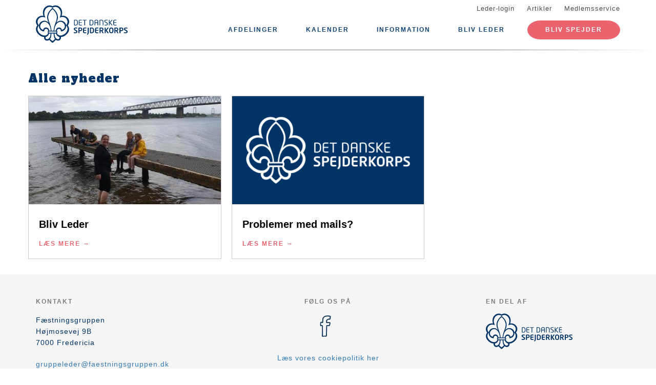

--- FILE ---
content_type: text/html; charset=UTF-8
request_url: https://faestningsgruppen.dk/nyheder
body_size: 4992
content:
<!DOCTYPE html>
<html lang="da" dir="ltr" prefix="content: http://purl.org/rss/1.0/modules/content/  dc: http://purl.org/dc/terms/  foaf: http://xmlns.com/foaf/0.1/  og: http://ogp.me/ns#  rdfs: http://www.w3.org/2000/01/rdf-schema#  schema: http://schema.org/  sioc: http://rdfs.org/sioc/ns#  sioct: http://rdfs.org/sioc/types#  skos: http://www.w3.org/2004/02/skos/core#  xsd: http://www.w3.org/2001/XMLSchema# ">
  <head>
    <meta charset="utf-8" />
<link rel="canonical" href="https://faestningsgruppen.dk/nyheder" />
<meta name="Generator" content="Drupal 10 (https://www.drupal.org)" />
<meta name="MobileOptimized" content="width" />
<meta name="HandheldFriendly" content="true" />
<meta name="viewport" content="width=device-width, initial-scale=1.0" />
<link rel="icon" href="/core/misc/favicon.ico" type="image/vnd.microsoft.icon" />

    <title>Alle nyheder | Fæstningsgruppen</title>
    <link rel="stylesheet" media="all" href="/assets/grp4216/css/css_AYH2cjMp2MwY77ZREYWRcW9lono_ANRymVSs5ha_gpc.css?delta=0&amp;language=da&amp;theme=baloo&amp;include=eJw9i0EOgCAQAz-E8qZFGiVh3YSiBl8vavQymbZpkGzmw82hLlC4KQvZesXfFaTM4JdXi32zgm5FJacTjo0V-t72hIP-4agWt4wLA3gnvA" />
<link rel="stylesheet" media="all" href="/assets/grp4216/css/css_SBeZIkZmFxjV0_x6lEw53tyvOg0wTBSmdbcITMbBxbg.css?delta=1&amp;language=da&amp;theme=baloo&amp;include=eJw9i0EOgCAQAz-E8qZFGiVh3YSiBl8vavQymbZpkGzmw82hLlC4KQvZesXfFaTM4JdXi32zgm5FJacTjo0V-t72hIP-4agWt4wLA3gnvA" />

    
          <link rel="apple-touch-icon" sizes="180x180" href="/themes/custom/baloo/assets/images/fav/apple-touch-icon.png">
    <link rel="icon" type="image/png" href="/themes/custom/baloo/assets/images/fav/favicon-32x32.png" sizes="32x32">
    <link rel="icon" type="image/png" href="/themes/custom/baloo/assets/images/fav/favicon-16x16.png" sizes="16x16">
    <link rel="manifest" href="/themes/custom/baloo/assets/images/fav/manifest.json">
    <link rel="mask-icon" href="/themes/custom/baloo/assets/images/fav/safari-pinned-tab.svg" color="#001360">
    <link rel="shortcut icon" href="/themes/custom/baloo/assets/images/fav/favicon.ico">
    <meta name="msapplication-config" content="/themes/custom/baloo/assets/images/fav/browserconfig.xml">
    <meta name="theme-color" content="#ffffff">
  </head>
  <body class="path-nyheder">
        <a href="#main-content" class="visually-hidden focusable skip-link">
      Gå til hovedindhold
    </a>
    
      <div class="dialog-off-canvas-main-canvas" data-off-canvas-main-canvas>
    
<div class="layout-container js-layout-container">
  <header role="navigation" class="header-fixed no-printing js-header">
    <div>
        <div class="region region-branding-top">
    <div class="container">
  <div class="branding-top">
          <a href="/" title="Hjem" rel="home" class="branding-top__link">
        <img src="/themes/custom/baloo/logo.svg" alt="Hjem" width="500px" height="210px" />
      </a>
      </div>
</div>


  </div>

          <div class="region region-top-menu right-aligned">
        <div class="container">
        <nav role="navigation" aria-labelledby="block-baloo-topmenu-menu" id="block-baloo-topmenu" class="block block-menu navigation menu--top-menu">
            
  <h2 class="visually-hidden" id="block-baloo-topmenu-menu">Top menu</h2>
  

        
<div class="top-menu">
  <ul class="top-menu__menu">
          <li  class="top-menu__menu-item">
        <a href="/login" data-drupal-link-system-path="login">Leder-login</a>
      </li>
          <li  class="top-menu__menu-item">
        <a href="/artikler" data-drupal-link-system-path="artikler">Artikler</a>
      </li>
          <li  class="top-menu__menu-item">
        <a href="https://medlem.dds.dk/">Medlemsservice</a>
      </li>
      </ul>
</div>

  </nav>

        </div>
    </div>

          <div class="region region-primary-menu">
        <div class="container">
          <nav role="navigation" aria-labelledby="block-baloo-main-menu-menu" id="block-baloo-main-menu" class="block block-menu navigation menu--main">
            
  <h2 class="visually-hidden" id="block-baloo-main-menu-menu">Main navigation</h2>
  

        

<div class="main-menu">
                
      <input type="checkbox" id="main-menu__toggle" class="main-menu__toggle-input" />
      <label for="main-menu__toggle" class="main-menu__toggle"></label>
      <ul class="main-menu__menu">
    
          
      <li class="main-menu__item is-expanded" tabindex="-1">
        <a href="/" data-drupal-link-system-path="&lt;front&gt;">Afdelinger</a>

                                <input type="checkbox" id="main-menu__sub-toggle--menu_link_content:25282d8d-1f1f-495b-bac5-803fc27b1745" class="main-menu__toggle-input" />
      <label for="main-menu__sub-toggle--menu_link_content:25282d8d-1f1f-495b-bac5-803fc27b1745" class="main-menu__sub-toggle"></label>
      <ul class="main-menu__sub-menu">

    
          
      <li class="main-menu__item" tabindex="-1">
        <a href="/familiespejder" data-drupal-link-system-path="node/120">Familiespejd 3-6 ÅR</a>

              </li>
          
      <li class="main-menu__item" tabindex="-1">
        <a href="/mikrospejder" data-drupal-link-system-path="node/4">Mikroer (6-7 år, 0.-1.kl)</a>

              </li>
          
      <li class="main-menu__item" tabindex="-1">
        <a href="/minispejder" data-drupal-link-system-path="node/5">Minier (8-9 år, 2.-3.kl.)</a>

              </li>
          
      <li class="main-menu__item" tabindex="-1">
        <a href="/juniorspejder" data-drupal-link-system-path="node/6">Juniorer (10-11 år, 4.-5.kl.)</a>

              </li>
          
      <li class="main-menu__item" tabindex="-1">
        <a href="/tropsspejder" data-drupal-link-system-path="node/7">Trop (12-16 år, fra 6.kl.)</a>

              </li>
          
      <li class="main-menu__item" tabindex="-1">
        <a href="/klanspejder" data-drupal-link-system-path="node/8">Klan (16-23 år)</a>

              </li>
    
    
        </ul>

              </li>
          
      <li class="main-menu__item" tabindex="-1">
        <a href="/kalender" data-drupal-link-system-path="kalender">Kalender</a>

              </li>
          
      <li class="main-menu__item is-expanded" tabindex="-1">
        <a href="/" data-drupal-link-system-path="&lt;front&gt;">Information</a>

                                <input type="checkbox" id="main-menu__sub-toggle--menu_link_content:f0e3fda7-a15e-4ec0-a0d8-55244bbd2936" class="main-menu__toggle-input" />
      <label for="main-menu__sub-toggle--menu_link_content:f0e3fda7-a15e-4ec0-a0d8-55244bbd2936" class="main-menu__sub-toggle"></label>
      <ul class="main-menu__sub-menu">

    
          
      <li class="main-menu__item" tabindex="-1">
        <a href="/faestningsgruppen" data-drupal-link-system-path="node/2">Om gruppen</a>

              </li>
          
      <li class="main-menu__item" tabindex="-1">
        <a href="https://faestningsgruppen.dk/bestyrelsen">Bestyrelsen</a>

              </li>
          
      <li class="main-menu__item" tabindex="-1">
        <a href="https://faestningsgruppen.dk/problemer-med-mails">Problemer med mails?</a>

              </li>
    
    
        </ul>

              </li>
          
      <li class="main-menu__item" tabindex="-1">
        <a href="https://faestningsgruppen.dk/bliv-leder">Bliv Leder</a>

              </li>
    
          <li class="main-menu__item main-menu__item--top-menu" tabindex="-1">

        <a href="/login" data-drupal-link-system-path="login">Leder-login</a>
      </li>
          <li class="main-menu__item main-menu__item--top-menu" tabindex="-1">

        <a href="/artikler" data-drupal-link-system-path="artikler">Artikler</a>
      </li>
          <li class="main-menu__item main-menu__item--top-menu" tabindex="-1">

        <a href="https://medlem.dds.dk/">Medlemsservice</a>
      </li>
    
          <li class="main-menu__cta main-menu__item" tabindex="-1">

        <a href="https://medlem.dds.dk/member/signup/4216">Bliv spejder</a>
      </li>
        </ul>

</div>


  </nav>

        </div>
    </div>

    </div>
  </header>

  <main role="main">
    <a id="main-content" tabindex="-1"></a>
    
    <div class="layout-highlighted">
        <div class="region region-highlighted">
    <div data-drupal-messages-fallback class="hidden"></div>

  </div>

    </div>
    <div class="layout-content ">
                <div class="region region-content">
    <div id="block-baloo-content" class="block block-system block-system-main-block">
  
    
      <div class="container">
  <div class="row">
    <div class="views-element-container news">
      <div class="view view-articles view-id-articles view-display-id-all_news js-view-dom-id-e7495b83b07fe11018e55afd00848a2d84009673b55ad6f0ff03e422e830e339">
      <h2 class="views-title">
      
              Alle nyheder
            

          </h2>
        
      <div class="view-content">
          <div class="views-row">

<a about="/bliv-leder" typeof="schema:Article" class="node node--type-article node--promoted node--view-mode-teaser node-teaser" href="/bliv-leder">
        
            <div class="field field--name-field-main-media field--type-image field--label-hidden field__item">  <img loading="lazy" src="/files/styles/16_9_teaser/public/2021-05/109222368_1729082163897308_7862087131749186369_n.jpeg?itok=PjY_3eC1" width="400" height="225" alt="Minispejder der sidder på badebro med begge lillebæltsbroer i baggrunden." typeof="foaf:Image" class="image-style-_6-9-teaser" />


</div>
      
  
  <div class="node-teaser--content-container">
          <div class="node-teaser--keyword">
                              
                        </div>
        <h2 class="node-teaser--heading">
      <span property="schema:name" class="field field--name-title field--type-string field--label-hidden">Bliv Leder</span>

    </h2>

    <div class="node-teaser--read-more">
      Læs mere
    </div>
  </div>
</a>
</div>
    <div class="views-row">

<a about="/problemer-med-mails" typeof="schema:Article" class="node node--type-article node--promoted node--view-mode-teaser node-teaser" href="/problemer-med-mails">
        <div class="no-image fluid-media">
      <img src="/themes/custom/baloo/assets/images/no-image.png" />
    </div>
  
  <div class="node-teaser--content-container">
          <div class="node-teaser--keyword">
                              
                        </div>
        <h2 class="node-teaser--heading">
      <span property="schema:name" class="field field--name-title field--type-string field--label-hidden">Problemer med mails?</span>

    </h2>

    <div class="node-teaser--read-more">
      Læs mere
    </div>
  </div>
</a>
</div>

    </div>
  
      
            </div>

    </div>
  </div>
</div>

  </div>

  </div>

                                                  
                  </div>

    
      </main>
  <footer role="contentinfo" class="footer no-printing">
    <div class="footer__top marine-lighter-background">
      <div class="container">
        <div class="row">
          
        </div>
      </div>
    </div>
    <div class="footer__bottom">
      <div class="container">
        <div class="row">
          <div class="col-md-3">
              <div class="footer__contact">
    <h3 class="footer__subtitle">
      Kontakt
    </h3>
          <div class="footer__address">
        
            <div class="field field--name-field-address field--type-address field--label-hidden field__item"><p class="address" translate="no"><span class="organization">Fæstningsgruppen</span><br>
<span class="address-line1">Højmosevej 9B</span><br>
<span class="postal-code">7000</span> <span class="locality">Fredericia</span><br>
<span class="country">Danmark</span></p></div>
      
      </div>
              <div class="footer__phone">
        
      </div>
              <div class="footer__email">
        
            <div class="field field--name-field-email field--type-email field--label-hidden field__item"><a href="mailto:gruppeleder@faestningsgruppen.dk">gruppeleder@faestningsgruppen.dk</a></div>
      
      </div>
      </div>
          </div>
          <div class="col-md-6">
              <div class="footer__socials">
    <h3 class="footer__subtitle">
      Følg os på
    </h3>
    <div class="footer__socials-content">
                        <a class="footer__social footer__social--facebook" href="https://facebook.com/faestningsgruppen/" target="_blank" rel="noopener">
            <svg class="spejder-icon" id="facebook_icon" data-name="Facebook Icon" xmlns="http://www.w3.org/2000/svg" viewBox="0 0 60 60">
    <path class="cls-1" d="M41.6,6.51A22.4,22.4,0,0,0,38,5.76a32.49,32.49,0,0,0-4.31,0c-3.29.13-6.38,0.84-8.63,3.51a6.15,6.15,0,0,0-1.6,3.26c-0.16,1.45-.22,2.91-0.32,4.37-0.07,1.19-.13,2.39-0.2,3.67H19.55a1.13,1.13,0,0,0-1.26,1.08q-0.17,3.33-.2,6.66c0,0.84.35,1,1.16,1,1,0,2.07,0,3.3,0,0,2.72,0,5.24,0,7.75,0,3,0,5.9-.13,8.85-0.06,2.09-.18,4.92-0.34,7C22,54,22,54.24,23.2,54.36c1.74,0.17,3.5-.54,5.25-0.44a17.62,17.62,0,0,1,2.33.19,1.63,1.63,0,0,0,2.15-1.74c0-2.06,0-4.12,0-6.18,0.06-2.32.19-4.64,0.28-7,0.06-1.49.13-3,.16-4.47s0-3,0-4.55a0.73,0.73,0,0,1,.84-0.86q2.27,0,4.53,0A1,1,0,0,0,40,28.43c0.18-1.08.5-2.13,0.74-3.2,0.2-.87.4-1.74,0.53-2.62,0.07-.44.19-1-0.5-1.13A29.54,29.54,0,0,0,37.54,21c-1.45-.08-2.91,0-4.41,0,0.07-1.08.11-2,.21-2.95A3.56,3.56,0,0,1,35,15.25a6.9,6.9,0,0,1,4.73-1c1.07,0.13,1.51-.17,1.6-1.2,0-.34.07-0.68,0.12-1,0.21-1.44.36-2.9,0.66-4.32C42.23,7.08,42.17,6.66,41.6,6.51ZM40.65,9.14c-0.17,1.11-.28,2.24-0.43,3.35a5.82,5.82,0,0,1-.15.61,7.66,7.66,0,0,0-6.56,1.67A4,4,0,0,0,32.28,17,27.44,27.44,0,0,0,32,21.33c0,1,.27,1.16,1.26.93,2-.46,4,0,5.93.08A0.76,0.76,0,0,1,40,23.46c-0.42,1.51-.7,3.06-1.08,4.78-1.89,0-3.79,0-5.69,0a0.7,0.7,0,0,0-.86.81Q32.23,36.19,32,43.34c-0.08,3-.21,5.91-0.3,8.87,0,0.42-.13.67-0.57,0.66-2.53-.1-5.06.53-7.52,0.43,0-1.61,0-3.9,0-5.45,0-2,0-4.07,0-6.1,0-3.59-.12-7.19-0.18-10.78,0-.29,0-0.58,0-0.87a2.34,2.34,0,0,0,0-1.19,3.78,3.78,0,0,0-1.67-.75A22.29,22.29,0,0,0,19.22,28a3.74,3.74,0,0,1-.08-0.54c0-1.85,0-3.69,0-5.76,1.48,0.09,2.8.13,4.1,0.28a0.6,0.6,0,0,0,.8-0.59c0.12-.94.22-1.88,0.28-2.82a47.67,47.67,0,0,1,.35-5.7,8,8,0,0,1,1.67-3A7.52,7.52,0,0,1,31,7.28a17.13,17.13,0,0,1,8.06,0l0.15,0C40.93,7.47,40.91,7.47,40.65,9.14Z"/>
</svg>

          </a>
                                                            </div>
  </div>
                          <div class="footer__cookie-link">
    <a href="/cookiepolitik">Læs vores cookiepolitik her</a>
  </div>
          </div>
          <div class="col-md-3">
            <div class="footer__logo">
  <h3 class="footer__subtitle">
    En del af
  </h3>
  <div class="footer__logo-image">
    <a href="https://dds.dk/" target="_blank" rel="noopener">
      <img src="/themes/custom/baloo/logo.svg" alt="Det Danske Spejderkorps logo" width="170px" height="70px" />
    </a>
  </div>
</div>
          </div>
        </div>
      </div>
    </div>
  </footer>
</div>

  </div>

    
    <script type="application/json" data-drupal-selector="drupal-settings-json">{"path":{"baseUrl":"\/","pathPrefix":"","currentPath":"nyheder","currentPathIsAdmin":false,"isFront":false,"currentLanguage":"da"},"pluralDelimiter":"\u0003","suppressDeprecationErrors":true,"user":{"uid":0,"permissionsHash":"9b786c4110fda5136098d8151c4cfeb6a039dab40276a152ebf6ae82406f20b2"}}</script>
<script src="/assets/grp4216/js/js_9a1kPFblN-KpoMrWIirtNiBfHYdU50U9AsJZlvE0P48.js?scope=footer&amp;delta=0&amp;language=da&amp;theme=baloo&amp;include=eJxLSszJz9dPApG6JRmpuakAOo0Gig"></script>

  </body>
</html>


--- FILE ---
content_type: text/css
request_url: https://faestningsgruppen.dk/assets/grp4216/css/css_SBeZIkZmFxjV0_x6lEw53tyvOg0wTBSmdbcITMbBxbg.css?delta=1&language=da&theme=baloo&include=eJw9i0EOgCAQAz-E8qZFGiVh3YSiBl8vavQymbZpkGzmw82hLlC4KQvZesXfFaTM4JdXi32zgm5FJacTjo0V-t72hIP-4agWt4wLA3gnvA
body_size: 27742
content:
@import "https://fonts.googleapis.com/css?family=Alfa+Slab+One|Enriqueta";
/* @license MIT https://github.com/necolas/normalize.css/blob/3.0.3/LICENSE.md */
html{font-family:sans-serif;-ms-text-size-adjust:100%;-webkit-text-size-adjust:100%;}body{margin:0;}article,aside,details,figcaption,figure,footer,header,hgroup,main,menu,nav,section,summary{display:block;}audio,canvas,progress,video{display:inline-block;vertical-align:baseline;}audio:not([controls]){display:none;height:0;}[hidden],template{display:none;}a{background-color:transparent;}a:active,a:hover{outline:0;}abbr[title]{border-bottom:1px dotted;}b,strong{font-weight:bold;}dfn{font-style:italic;}h1{font-size:2em;margin:0.67em 0;}mark{background:#ff0;color:#000;}small{font-size:80%;}sub,sup{font-size:75%;line-height:0;position:relative;vertical-align:baseline;}sup{top:-0.5em;}sub{bottom:-0.25em;}img{border:0;}svg:not(:root){overflow:hidden;}figure{margin:1em 40px;}hr{box-sizing:content-box;height:0;}pre{overflow:auto;}code,kbd,pre,samp{font-family:monospace,monospace;font-size:1em;}button,input,optgroup,select,textarea{color:inherit;font:inherit;margin:0;}button{overflow:visible;}button,select{text-transform:none;}button,html input[type="button"],input[type="reset"],input[type="submit"]{-webkit-appearance:button;cursor:pointer;}button[disabled],html input[disabled]{cursor:default;}button::-moz-focus-inner,input::-moz-focus-inner{border:0;padding:0;}input{line-height:normal;}input[type="checkbox"],input[type="radio"]{box-sizing:border-box;padding:0;}input[type="number"]::-webkit-inner-spin-button,input[type="number"]::-webkit-outer-spin-button{height:auto;}input[type="search"]{-webkit-appearance:textfield;box-sizing:content-box;}input[type="search"]::-webkit-search-cancel-button,input[type="search"]::-webkit-search-decoration{-webkit-appearance:none;}fieldset{border:1px solid #c0c0c0;margin:0 2px;padding:0.35em 0.625em 0.75em;}legend{border:0;padding:0;}textarea{overflow:auto;}optgroup{font-weight:bold;}table{border-collapse:collapse;border-spacing:0;}td,th{padding:0;}
@media (min--moz-device-pixel-ratio:0){summary{display:list-item;}}
/* @license GPL-2.0-or-later https://www.drupal.org/licensing/faq */
html{font-family:sans-serif;-ms-text-size-adjust:100%;-webkit-text-size-adjust:100%;}body{margin:0;}article,aside,details,figcaption,figure,footer,header,hgroup,main,menu,nav,section,summary{display:block;}audio,canvas,progress,video{display:inline-block;vertical-align:baseline;}audio:not([controls]){display:none;height:0;}[hidden],template{display:none;}a{background-color:transparent;}a:active,a:hover{outline:0;}abbr[title]{border-bottom:none;text-decoration:underline;text-decoration:underline dotted;}b,strong{font-weight:bold;}dfn{font-style:italic;}h1{font-size:2em;margin:0.67em 0;}mark{background:#ff0;color:#000;}small{font-size:80%;}sub,sup{font-size:75%;line-height:0;position:relative;vertical-align:baseline;}sup{top:-0.5em;}sub{bottom:-0.25em;}img{border:0;}svg:not(:root){overflow:hidden;}figure{margin:1em 40px;}hr{box-sizing:content-box;height:0;}pre{overflow:auto;}code,kbd,pre,samp{font-family:monospace,monospace;font-size:1em;}button,input,optgroup,select,textarea{color:inherit;font:inherit;margin:0;}button{overflow:visible;}button,select{text-transform:none;}button,html input[type=button],input[type=reset],input[type=submit]{-webkit-appearance:button;cursor:pointer;}button[disabled],html input[disabled]{cursor:default;}button::-moz-focus-inner,input::-moz-focus-inner{border:0;padding:0;}input{line-height:normal;}input[type=checkbox],input[type=radio]{box-sizing:border-box;padding:0;}input[type=number]::-webkit-inner-spin-button,input[type=number]::-webkit-outer-spin-button{height:auto;}input[type=search]{-webkit-appearance:textfield;box-sizing:content-box;}input[type=search]::-webkit-search-cancel-button,input[type=search]::-webkit-search-decoration{-webkit-appearance:none;}fieldset{border:1px solid #c0c0c0;margin:0 2px;padding:0.35em 0.625em 0.75em;}legend{border:0;padding:0;}textarea{overflow:auto;}optgroup{font-weight:bold;}table{border-collapse:collapse;border-spacing:0;}td,th{padding:0;}@font-face{font-family:"Glyphicons Halflings";src:url(/themes/custom/baloo/assets/fonts/bootstrap/glyphicons-halflings-regular.eot);src:url(/themes/custom/baloo/assets/fonts/bootstrap/glyphicons-halflings-regular.eot#iefix) format("embedded-opentype"),url(/themes/custom/baloo/assets/fonts/bootstrap/glyphicons-halflings-regular.woff2) format("woff2"),url(/themes/custom/baloo/assets/fonts/bootstrap/glyphicons-halflings-regular.woff) format("woff"),url(/themes/custom/baloo/assets/fonts/bootstrap/glyphicons-halflings-regular.ttf) format("truetype"),url(/themes/custom/baloo/assets/fonts/bootstrap/glyphicons-halflings-regular.svg#glyphicons_halflingsregular) format("svg");}.glyphicon,input[type=checkbox]:checked ~ label:before,.campaign-giv-en-haand input[type=radio]:checked ~ label:before,.campaign input[type=radio]:checked ~ label:before,.program-item--header:before,.program--header:before{position:relative;top:1px;display:inline-block;font-family:"Glyphicons Halflings";font-style:normal;font-weight:400;line-height:1;-webkit-font-smoothing:antialiased;-moz-osx-font-smoothing:grayscale;}.glyphicon-asterisk:before{content:"*";}.glyphicon-plus:before{content:"+";}.glyphicon-euro:before,.glyphicon-eur:before{content:"€";}.glyphicon-minus:before{content:"−";}.glyphicon-cloud:before{content:"☁";}.glyphicon-envelope:before{content:"✉";}.glyphicon-pencil:before{content:"✏";}.glyphicon-glass:before{content:"\e001";}.glyphicon-music:before{content:"\e002";}.glyphicon-search:before{content:"\e003";}.glyphicon-heart:before{content:"\e005";}.glyphicon-star:before{content:"\e006";}.glyphicon-star-empty:before{content:"\e007";}.glyphicon-user:before{content:"\e008";}.glyphicon-film:before{content:"\e009";}.glyphicon-th-large:before{content:"\e010";}.glyphicon-th:before{content:"\e011";}.glyphicon-th-list:before{content:"\e012";}.glyphicon-ok:before,input[type=checkbox]:checked ~ label:before,.campaign-giv-en-haand input[type=radio]:checked ~ label:before,.campaign input[type=radio]:checked ~ label:before{content:"\e013";}.glyphicon-remove:before{content:"\e014";}.glyphicon-zoom-in:before{content:"\e015";}.glyphicon-zoom-out:before{content:"\e016";}.glyphicon-off:before{content:"\e017";}.glyphicon-signal:before{content:"\e018";}.glyphicon-cog:before{content:"\e019";}.glyphicon-trash:before{content:"\e020";}.glyphicon-home:before{content:"\e021";}.glyphicon-file:before{content:"\e022";}.glyphicon-time:before{content:"\e023";}.glyphicon-road:before{content:"\e024";}.glyphicon-download-alt:before{content:"\e025";}.glyphicon-download:before{content:"\e026";}.glyphicon-upload:before{content:"\e027";}.glyphicon-inbox:before{content:"\e028";}.glyphicon-play-circle:before{content:"\e029";}.glyphicon-repeat:before{content:"\e030";}.glyphicon-refresh:before{content:"\e031";}.glyphicon-list-alt:before{content:"\e032";}.glyphicon-lock:before{content:"\e033";}.glyphicon-flag:before{content:"\e034";}.glyphicon-headphones:before{content:"\e035";}.glyphicon-volume-off:before{content:"\e036";}.glyphicon-volume-down:before{content:"\e037";}.glyphicon-volume-up:before{content:"\e038";}.glyphicon-qrcode:before{content:"\e039";}.glyphicon-barcode:before{content:"\e040";}.glyphicon-tag:before{content:"\e041";}.glyphicon-tags:before{content:"\e042";}.glyphicon-book:before{content:"\e043";}.glyphicon-bookmark:before{content:"\e044";}.glyphicon-print:before{content:"\e045";}.glyphicon-camera:before{content:"\e046";}.glyphicon-font:before{content:"\e047";}.glyphicon-bold:before{content:"\e048";}.glyphicon-italic:before{content:"\e049";}.glyphicon-text-height:before{content:"\e050";}.glyphicon-text-width:before{content:"\e051";}.glyphicon-align-left:before{content:"\e052";}.glyphicon-align-center:before{content:"\e053";}.glyphicon-align-right:before{content:"\e054";}.glyphicon-align-justify:before{content:"\e055";}.glyphicon-list:before{content:"\e056";}.glyphicon-indent-left:before{content:"\e057";}.glyphicon-indent-right:before{content:"\e058";}.glyphicon-facetime-video:before{content:"\e059";}.glyphicon-picture:before{content:"\e060";}.glyphicon-map-marker:before{content:"\e062";}.glyphicon-adjust:before{content:"\e063";}.glyphicon-tint:before{content:"\e064";}.glyphicon-edit:before{content:"\e065";}.glyphicon-share:before{content:"\e066";}.glyphicon-check:before{content:"\e067";}.glyphicon-move:before{content:"\e068";}.glyphicon-step-backward:before{content:"\e069";}.glyphicon-fast-backward:before{content:"\e070";}.glyphicon-backward:before{content:"\e071";}.glyphicon-play:before{content:"\e072";}.glyphicon-pause:before{content:"\e073";}.glyphicon-stop:before{content:"\e074";}.glyphicon-forward:before{content:"\e075";}.glyphicon-fast-forward:before{content:"\e076";}.glyphicon-step-forward:before{content:"\e077";}.glyphicon-eject:before{content:"\e078";}.glyphicon-chevron-left:before{content:"\e079";}.glyphicon-chevron-right:before{content:"\e080";}.glyphicon-plus-sign:before{content:"\e081";}.glyphicon-minus-sign:before{content:"\e082";}.glyphicon-remove-sign:before{content:"\e083";}.glyphicon-ok-sign:before{content:"\e084";}.glyphicon-question-sign:before{content:"\e085";}.glyphicon-info-sign:before{content:"\e086";}.glyphicon-screenshot:before{content:"\e087";}.glyphicon-remove-circle:before{content:"\e088";}.glyphicon-ok-circle:before{content:"\e089";}.glyphicon-ban-circle:before{content:"\e090";}.glyphicon-arrow-left:before{content:"\e091";}.glyphicon-arrow-right:before{content:"\e092";}.glyphicon-arrow-up:before{content:"\e093";}.glyphicon-arrow-down:before{content:"\e094";}.glyphicon-share-alt:before{content:"\e095";}.glyphicon-resize-full:before{content:"\e096";}.glyphicon-resize-small:before{content:"\e097";}.glyphicon-exclamation-sign:before{content:"\e101";}.glyphicon-gift:before{content:"\e102";}.glyphicon-leaf:before{content:"\e103";}.glyphicon-fire:before{content:"\e104";}.glyphicon-eye-open:before{content:"\e105";}.glyphicon-eye-close:before{content:"\e106";}.glyphicon-warning-sign:before{content:"\e107";}.glyphicon-plane:before{content:"\e108";}.glyphicon-calendar:before{content:"\e109";}.glyphicon-random:before{content:"\e110";}.glyphicon-comment:before{content:"\e111";}.glyphicon-magnet:before{content:"\e112";}.glyphicon-chevron-up:before{content:"\e113";}.glyphicon-chevron-down:before,.program--header:before{content:"\e114";}.glyphicon-retweet:before{content:"\e115";}.glyphicon-shopping-cart:before{content:"\e116";}.glyphicon-folder-close:before{content:"\e117";}.glyphicon-folder-open:before{content:"\e118";}.glyphicon-resize-vertical:before{content:"\e119";}.glyphicon-resize-horizontal:before{content:"\e120";}.glyphicon-hdd:before{content:"\e121";}.glyphicon-bullhorn:before{content:"\e122";}.glyphicon-bell:before{content:"\e123";}.glyphicon-certificate:before{content:"\e124";}.glyphicon-thumbs-up:before{content:"\e125";}.glyphicon-thumbs-down:before{content:"\e126";}.glyphicon-hand-right:before{content:"\e127";}.glyphicon-hand-left:before{content:"\e128";}.glyphicon-hand-up:before{content:"\e129";}.glyphicon-hand-down:before{content:"\e130";}.glyphicon-circle-arrow-right:before{content:"\e131";}.glyphicon-circle-arrow-left:before{content:"\e132";}.glyphicon-circle-arrow-up:before{content:"\e133";}.glyphicon-circle-arrow-down:before{content:"\e134";}.glyphicon-globe:before{content:"\e135";}.glyphicon-wrench:before{content:"\e136";}.glyphicon-tasks:before{content:"\e137";}.glyphicon-filter:before{content:"\e138";}.glyphicon-briefcase:before{content:"\e139";}.glyphicon-fullscreen:before{content:"\e140";}.glyphicon-dashboard:before{content:"\e141";}.glyphicon-paperclip:before{content:"\e142";}.glyphicon-heart-empty:before{content:"\e143";}.glyphicon-link:before{content:"\e144";}.glyphicon-phone:before{content:"\e145";}.glyphicon-pushpin:before{content:"\e146";}.glyphicon-usd:before{content:"\e148";}.glyphicon-gbp:before{content:"\e149";}.glyphicon-sort:before{content:"\e150";}.glyphicon-sort-by-alphabet:before{content:"\e151";}.glyphicon-sort-by-alphabet-alt:before{content:"\e152";}.glyphicon-sort-by-order:before{content:"\e153";}.glyphicon-sort-by-order-alt:before{content:"\e154";}.glyphicon-sort-by-attributes:before{content:"\e155";}.glyphicon-sort-by-attributes-alt:before{content:"\e156";}.glyphicon-unchecked:before{content:"\e157";}.glyphicon-expand:before{content:"\e158";}.glyphicon-collapse-down:before{content:"\e159";}.glyphicon-collapse-up:before{content:"\e160";}.glyphicon-log-in:before{content:"\e161";}.glyphicon-flash:before{content:"\e162";}.glyphicon-log-out:before{content:"\e163";}.glyphicon-new-window:before{content:"\e164";}.glyphicon-record:before{content:"\e165";}.glyphicon-save:before{content:"\e166";}.glyphicon-open:before{content:"\e167";}.glyphicon-saved:before{content:"\e168";}.glyphicon-import:before{content:"\e169";}.glyphicon-export:before{content:"\e170";}.glyphicon-send:before{content:"\e171";}.glyphicon-floppy-disk:before{content:"\e172";}.glyphicon-floppy-saved:before{content:"\e173";}.glyphicon-floppy-remove:before{content:"\e174";}.glyphicon-floppy-save:before{content:"\e175";}.glyphicon-floppy-open:before{content:"\e176";}.glyphicon-credit-card:before{content:"\e177";}.glyphicon-transfer:before{content:"\e178";}.glyphicon-cutlery:before{content:"\e179";}.glyphicon-header:before{content:"\e180";}.glyphicon-compressed:before{content:"\e181";}.glyphicon-earphone:before{content:"\e182";}.glyphicon-phone-alt:before{content:"\e183";}.glyphicon-tower:before{content:"\e184";}.glyphicon-stats:before{content:"\e185";}.glyphicon-sd-video:before{content:"\e186";}.glyphicon-hd-video:before{content:"\e187";}.glyphicon-subtitles:before{content:"\e188";}.glyphicon-sound-stereo:before{content:"\e189";}.glyphicon-sound-dolby:before{content:"\e190";}.glyphicon-sound-5-1:before{content:"\e191";}.glyphicon-sound-6-1:before{content:"\e192";}.glyphicon-sound-7-1:before{content:"\e193";}.glyphicon-copyright-mark:before{content:"\e194";}.glyphicon-registration-mark:before{content:"\e195";}.glyphicon-cloud-download:before{content:"\e197";}.glyphicon-cloud-upload:before{content:"\e198";}.glyphicon-tree-conifer:before{content:"\e199";}.glyphicon-tree-deciduous:before{content:"\e200";}.glyphicon-cd:before{content:"\e201";}.glyphicon-save-file:before{content:"\e202";}.glyphicon-open-file:before{content:"\e203";}.glyphicon-level-up:before{content:"\e204";}.glyphicon-copy:before{content:"\e205";}.glyphicon-paste:before{content:"\e206";}.glyphicon-alert:before{content:"\e209";}.glyphicon-equalizer:before{content:"\e210";}.glyphicon-king:before{content:"\e211";}.glyphicon-queen:before{content:"\e212";}.glyphicon-pawn:before{content:"\e213";}.glyphicon-bishop:before{content:"\e214";}.glyphicon-knight:before{content:"\e215";}.glyphicon-baby-formula:before{content:"\e216";}.glyphicon-tent:before{content:"⛺";}.glyphicon-blackboard:before{content:"\e218";}.glyphicon-bed:before{content:"\e219";}.glyphicon-apple:before{content:"\f8ff";}.glyphicon-erase:before{content:"\e221";}.glyphicon-hourglass:before{content:"⌛";}.glyphicon-lamp:before{content:"\e223";}.glyphicon-duplicate:before{content:"\e224";}.glyphicon-piggy-bank:before{content:"\e225";}.glyphicon-scissors:before{content:"\e226";}.glyphicon-bitcoin:before{content:"\e227";}.glyphicon-btc:before{content:"\e227";}.glyphicon-xbt:before{content:"\e227";}.glyphicon-yen:before{content:"¥";}.glyphicon-jpy:before{content:"¥";}.glyphicon-ruble:before{content:"₽";}.glyphicon-rub:before{content:"₽";}.glyphicon-scale:before{content:"\e230";}.glyphicon-ice-lolly:before{content:"\e231";}.glyphicon-ice-lolly-tasted:before{content:"\e232";}.glyphicon-education:before{content:"\e233";}.glyphicon-option-horizontal:before{content:"\e234";}.glyphicon-option-vertical:before{content:"\e235";}.glyphicon-menu-hamburger:before{content:"\e236";}.glyphicon-modal-window:before{content:"\e237";}.glyphicon-oil:before{content:"\e238";}.glyphicon-grain:before{content:"\e239";}.glyphicon-sunglasses:before{content:"\e240";}.glyphicon-text-size:before{content:"\e241";}.glyphicon-text-color:before{content:"\e242";}.glyphicon-text-background:before{content:"\e243";}.glyphicon-object-align-top:before{content:"\e244";}.glyphicon-object-align-bottom:before{content:"\e245";}.glyphicon-object-align-horizontal:before{content:"\e246";}.glyphicon-object-align-left:before{content:"\e247";}.glyphicon-object-align-vertical:before{content:"\e248";}.glyphicon-object-align-right:before{content:"\e249";}.glyphicon-triangle-right:before{content:"\e250";}.glyphicon-triangle-left:before{content:"\e251";}.glyphicon-triangle-bottom:before{content:"\e252";}.glyphicon-triangle-top:before{content:"\e253";}.glyphicon-console:before{content:"\e254";}.glyphicon-superscript:before{content:"\e255";}.glyphicon-subscript:before{content:"\e256";}.glyphicon-menu-left:before{content:"\e257";}.glyphicon-menu-right:before{content:"\e258";}.glyphicon-menu-down:before,.program-item--header:before{content:"\e259";}.glyphicon-menu-up:before{content:"\e260";}*{-webkit-box-sizing:border-box;-moz-box-sizing:border-box;box-sizing:border-box;}*:before,*:after{-webkit-box-sizing:border-box;-moz-box-sizing:border-box;box-sizing:border-box;}html{font-size:10px;-webkit-tap-highlight-color:rgba(0,0,0,0);}body{font-family:"Helvetica Neue",Helvetica,Arial,sans-serif;font-size:14px;line-height:1.428571429;color:#333333;background-color:#fff;}input,button,select,textarea{font-family:inherit;font-size:inherit;line-height:inherit;}a{color:#337ab7;text-decoration:none;}a:hover,a:focus{color:#23527c;text-decoration:underline;}a:focus{outline:5px auto -webkit-focus-ring-color;outline-offset:-2px;}figure{margin:0;}img{vertical-align:middle;}.img-responsive{display:block;max-width:100%;height:auto;}.img-rounded{border-radius:6px;}.img-thumbnail{padding:4px;line-height:1.428571429;background-color:#fff;border:1px solid #ddd;border-radius:4px;-webkit-transition:all 0.2s ease-in-out;-o-transition:all 0.2s ease-in-out;transition:all 0.2s ease-in-out;display:inline-block;max-width:100%;height:auto;}.img-circle{border-radius:50%;}hr{margin-top:20px;margin-bottom:20px;border:0;border-top:1px solid #eeeeee;}.sr-only{position:absolute;width:1px;height:1px;padding:0;margin:-1px;overflow:hidden;clip:rect(0,0,0,0);border:0;}.sr-only-focusable:active,.sr-only-focusable:focus{position:static;width:auto;height:auto;margin:0;overflow:visible;clip:auto;}[role=button]{cursor:pointer;}.container,.forward-form,#user-login-form{padding-right:15px;padding-left:15px;margin-right:auto;margin-left:auto;}.container:before,.forward-form:before,#user-login-form:before,.container:after,.forward-form:after,#user-login-form:after{display:table;content:" ";}.container:after,.forward-form:after,#user-login-form:after{clear:both;}@media (min-width:768px){.container,.forward-form,#user-login-form{width:750px;}}@media (min-width:992px){.container,.forward-form,#user-login-form{width:970px;}}@media (min-width:1200px){.container,.forward-form,#user-login-form{width:1170px;}}.container-fluid{padding-right:15px;padding-left:15px;margin-right:auto;margin-left:auto;}.container-fluid:before,.container-fluid:after{display:table;content:" ";}.container-fluid:after{clear:both;}.row,#views-exposed-form-badges-overview{margin-right:-15px;margin-left:-15px;}.row:before,#views-exposed-form-badges-overview:before,.row:after,#views-exposed-form-badges-overview:after{display:table;content:" ";}.row:after,#views-exposed-form-badges-overview:after{clear:both;}.row-no-gutters{margin-right:0;margin-left:0;}.row-no-gutters [class*=col-]{padding-right:0;padding-left:0;}.col-xs-1,.col-sm-1,.col-md-1,.col-lg-1,.col-xs-2,.col-sm-2,.col-md-2,.col-lg-2,.col-xs-3,.col-sm-3,.col-md-3,.col-lg-3,.col-xs-4,.col-sm-4,.col-md-4,.col-lg-4,.col-xs-5,.col-sm-5,.col-md-5,.col-lg-5,.col-xs-6,.col-sm-6,.col-md-6,.col-lg-6,.col-xs-7,.col-sm-7,.col-md-7,.col-lg-7,.col-xs-8,.col-sm-8,.col-md-8,.col-lg-8,.col-xs-9,.col-sm-9,.col-md-9,.col-lg-9,.col-xs-10,.col-sm-10,.col-md-10,.col-lg-10,.col-xs-11,.col-sm-11,.col-md-11,.col-lg-11,.col-xs-12,.col-sm-12,.col-md-12,.col-lg-12{position:relative;min-height:1px;padding-right:15px;padding-left:15px;}.col-xs-1,.col-xs-2,.col-xs-3,.col-xs-4,.col-xs-5,.col-xs-6,.col-xs-7,.col-xs-8,.col-xs-9,.col-xs-10,.col-xs-11,.col-xs-12{float:left;}.col-xs-1{width:8.3333333333%;}.col-xs-2{width:16.6666666667%;}.col-xs-3{width:25%;}.col-xs-4{width:33.3333333333%;}.col-xs-5{width:41.6666666667%;}.col-xs-6{width:50%;}.col-xs-7{width:58.3333333333%;}.col-xs-8{width:66.6666666667%;}.col-xs-9{width:75%;}.col-xs-10{width:83.3333333333%;}.col-xs-11{width:91.6666666667%;}.col-xs-12{width:100%;}.col-xs-pull-0{right:auto;}.col-xs-pull-1{right:8.3333333333%;}.col-xs-pull-2{right:16.6666666667%;}.col-xs-pull-3{right:25%;}.col-xs-pull-4{right:33.3333333333%;}.col-xs-pull-5{right:41.6666666667%;}.col-xs-pull-6{right:50%;}.col-xs-pull-7{right:58.3333333333%;}.col-xs-pull-8{right:66.6666666667%;}.col-xs-pull-9{right:75%;}.col-xs-pull-10{right:83.3333333333%;}.col-xs-pull-11{right:91.6666666667%;}.col-xs-pull-12{right:100%;}.col-xs-push-0{left:auto;}.col-xs-push-1{left:8.3333333333%;}.col-xs-push-2{left:16.6666666667%;}.col-xs-push-3{left:25%;}.col-xs-push-4{left:33.3333333333%;}.col-xs-push-5{left:41.6666666667%;}.col-xs-push-6{left:50%;}.col-xs-push-7{left:58.3333333333%;}.col-xs-push-8{left:66.6666666667%;}.col-xs-push-9{left:75%;}.col-xs-push-10{left:83.3333333333%;}.col-xs-push-11{left:91.6666666667%;}.col-xs-push-12{left:100%;}.col-xs-offset-0{margin-left:0%;}.col-xs-offset-1{margin-left:8.3333333333%;}.col-xs-offset-2{margin-left:16.6666666667%;}.col-xs-offset-3{margin-left:25%;}.col-xs-offset-4{margin-left:33.3333333333%;}.col-xs-offset-5{margin-left:41.6666666667%;}.col-xs-offset-6{margin-left:50%;}.col-xs-offset-7{margin-left:58.3333333333%;}.col-xs-offset-8{margin-left:66.6666666667%;}.col-xs-offset-9{margin-left:75%;}.col-xs-offset-10{margin-left:83.3333333333%;}.col-xs-offset-11{margin-left:91.6666666667%;}.col-xs-offset-12{margin-left:100%;}@media (min-width:768px){.col-sm-1,.col-sm-2,.col-sm-3,.col-sm-4,.col-sm-5,.col-sm-6,.col-sm-7,.col-sm-8,.col-sm-9,.col-sm-10,.col-sm-11,.col-sm-12{float:left;}.col-sm-1{width:8.3333333333%;}.col-sm-2{width:16.6666666667%;}.col-sm-3{width:25%;}.col-sm-4{width:33.3333333333%;}.col-sm-5{width:41.6666666667%;}.col-sm-6{width:50%;}.col-sm-7{width:58.3333333333%;}.col-sm-8{width:66.6666666667%;}.col-sm-9{width:75%;}.col-sm-10{width:83.3333333333%;}.col-sm-11{width:91.6666666667%;}.col-sm-12{width:100%;}.col-sm-pull-0{right:auto;}.col-sm-pull-1{right:8.3333333333%;}.col-sm-pull-2{right:16.6666666667%;}.col-sm-pull-3{right:25%;}.col-sm-pull-4{right:33.3333333333%;}.col-sm-pull-5{right:41.6666666667%;}.col-sm-pull-6{right:50%;}.col-sm-pull-7{right:58.3333333333%;}.col-sm-pull-8{right:66.6666666667%;}.col-sm-pull-9{right:75%;}.col-sm-pull-10{right:83.3333333333%;}.col-sm-pull-11{right:91.6666666667%;}.col-sm-pull-12{right:100%;}.col-sm-push-0{left:auto;}.col-sm-push-1{left:8.3333333333%;}.col-sm-push-2{left:16.6666666667%;}.col-sm-push-3{left:25%;}.col-sm-push-4{left:33.3333333333%;}.col-sm-push-5{left:41.6666666667%;}.col-sm-push-6{left:50%;}.col-sm-push-7{left:58.3333333333%;}.col-sm-push-8{left:66.6666666667%;}.col-sm-push-9{left:75%;}.col-sm-push-10{left:83.3333333333%;}.col-sm-push-11{left:91.6666666667%;}.col-sm-push-12{left:100%;}.col-sm-offset-0{margin-left:0%;}.col-sm-offset-1{margin-left:8.3333333333%;}.col-sm-offset-2{margin-left:16.6666666667%;}.col-sm-offset-3{margin-left:25%;}.col-sm-offset-4{margin-left:33.3333333333%;}.col-sm-offset-5{margin-left:41.6666666667%;}.col-sm-offset-6{margin-left:50%;}.col-sm-offset-7{margin-left:58.3333333333%;}.col-sm-offset-8{margin-left:66.6666666667%;}.col-sm-offset-9{margin-left:75%;}.col-sm-offset-10{margin-left:83.3333333333%;}.col-sm-offset-11{margin-left:91.6666666667%;}.col-sm-offset-12{margin-left:100%;}}@media (min-width:992px){.col-md-1,.col-md-2,.col-md-3,.col-md-4,.col-md-5,.col-md-6,.col-md-7,.col-md-8,.col-md-9,.col-md-10,.col-md-11,.col-md-12{float:left;}.col-md-1{width:8.3333333333%;}.col-md-2{width:16.6666666667%;}.col-md-3{width:25%;}.col-md-4{width:33.3333333333%;}.col-md-5{width:41.6666666667%;}.col-md-6{width:50%;}.col-md-7{width:58.3333333333%;}.col-md-8{width:66.6666666667%;}.col-md-9{width:75%;}.col-md-10{width:83.3333333333%;}.col-md-11{width:91.6666666667%;}.col-md-12{width:100%;}.col-md-pull-0{right:auto;}.col-md-pull-1{right:8.3333333333%;}.col-md-pull-2{right:16.6666666667%;}.col-md-pull-3{right:25%;}.col-md-pull-4{right:33.3333333333%;}.col-md-pull-5{right:41.6666666667%;}.col-md-pull-6{right:50%;}.col-md-pull-7{right:58.3333333333%;}.col-md-pull-8{right:66.6666666667%;}.col-md-pull-9{right:75%;}.col-md-pull-10{right:83.3333333333%;}.col-md-pull-11{right:91.6666666667%;}.col-md-pull-12{right:100%;}.col-md-push-0{left:auto;}.col-md-push-1{left:8.3333333333%;}.col-md-push-2{left:16.6666666667%;}.col-md-push-3{left:25%;}.col-md-push-4{left:33.3333333333%;}.col-md-push-5{left:41.6666666667%;}.col-md-push-6{left:50%;}.col-md-push-7{left:58.3333333333%;}.col-md-push-8{left:66.6666666667%;}.col-md-push-9{left:75%;}.col-md-push-10{left:83.3333333333%;}.col-md-push-11{left:91.6666666667%;}.col-md-push-12{left:100%;}.col-md-offset-0{margin-left:0%;}.col-md-offset-1{margin-left:8.3333333333%;}.col-md-offset-2{margin-left:16.6666666667%;}.col-md-offset-3{margin-left:25%;}.col-md-offset-4{margin-left:33.3333333333%;}.col-md-offset-5{margin-left:41.6666666667%;}.col-md-offset-6{margin-left:50%;}.col-md-offset-7{margin-left:58.3333333333%;}.col-md-offset-8{margin-left:66.6666666667%;}.col-md-offset-9{margin-left:75%;}.col-md-offset-10{margin-left:83.3333333333%;}.col-md-offset-11{margin-left:91.6666666667%;}.col-md-offset-12{margin-left:100%;}}@media (min-width:1200px){.col-lg-1,.col-lg-2,.col-lg-3,.col-lg-4,.col-lg-5,.col-lg-6,.col-lg-7,.col-lg-8,.col-lg-9,.col-lg-10,.col-lg-11,.col-lg-12{float:left;}.col-lg-1{width:8.3333333333%;}.col-lg-2{width:16.6666666667%;}.col-lg-3{width:25%;}.col-lg-4{width:33.3333333333%;}.col-lg-5{width:41.6666666667%;}.col-lg-6{width:50%;}.col-lg-7{width:58.3333333333%;}.col-lg-8{width:66.6666666667%;}.col-lg-9{width:75%;}.col-lg-10{width:83.3333333333%;}.col-lg-11{width:91.6666666667%;}.col-lg-12{width:100%;}.col-lg-pull-0{right:auto;}.col-lg-pull-1{right:8.3333333333%;}.col-lg-pull-2{right:16.6666666667%;}.col-lg-pull-3{right:25%;}.col-lg-pull-4{right:33.3333333333%;}.col-lg-pull-5{right:41.6666666667%;}.col-lg-pull-6{right:50%;}.col-lg-pull-7{right:58.3333333333%;}.col-lg-pull-8{right:66.6666666667%;}.col-lg-pull-9{right:75%;}.col-lg-pull-10{right:83.3333333333%;}.col-lg-pull-11{right:91.6666666667%;}.col-lg-pull-12{right:100%;}.col-lg-push-0{left:auto;}.col-lg-push-1{left:8.3333333333%;}.col-lg-push-2{left:16.6666666667%;}.col-lg-push-3{left:25%;}.col-lg-push-4{left:33.3333333333%;}.col-lg-push-5{left:41.6666666667%;}.col-lg-push-6{left:50%;}.col-lg-push-7{left:58.3333333333%;}.col-lg-push-8{left:66.6666666667%;}.col-lg-push-9{left:75%;}.col-lg-push-10{left:83.3333333333%;}.col-lg-push-11{left:91.6666666667%;}.col-lg-push-12{left:100%;}.col-lg-offset-0{margin-left:0%;}.col-lg-offset-1{margin-left:8.3333333333%;}.col-lg-offset-2{margin-left:16.6666666667%;}.col-lg-offset-3{margin-left:25%;}.col-lg-offset-4{margin-left:33.3333333333%;}.col-lg-offset-5{margin-left:41.6666666667%;}.col-lg-offset-6{margin-left:50%;}.col-lg-offset-7{margin-left:58.3333333333%;}.col-lg-offset-8{margin-left:66.6666666667%;}.col-lg-offset-9{margin-left:75%;}.col-lg-offset-10{margin-left:83.3333333333%;}.col-lg-offset-11{margin-left:91.6666666667%;}.col-lg-offset-12{margin-left:100%;}}table{background-color:transparent;}table col[class*=col-]{position:static;display:table-column;float:none;}table td[class*=col-],table th[class*=col-]{position:static;display:table-cell;float:none;}caption{padding-top:8px;padding-bottom:8px;color:#777777;text-align:left;}th{text-align:left;}.table{width:100%;max-width:100%;margin-bottom:20px;}.table > thead > tr > th,.table > thead > tr > td,.table > tbody > tr > th,.table > tbody > tr > td,.table > tfoot > tr > th,.table > tfoot > tr > td{padding:8px;line-height:1.428571429;vertical-align:top;border-top:1px solid #ddd;}.table > thead > tr > th{vertical-align:bottom;border-bottom:2px solid #ddd;}.table > caption + thead > tr:first-child > th,.table > caption + thead > tr:first-child > td,.table > colgroup + thead > tr:first-child > th,.table > colgroup + thead > tr:first-child > td,.table > thead:first-child > tr:first-child > th,.table > thead:first-child > tr:first-child > td{border-top:0;}.table > tbody + tbody{border-top:2px solid #ddd;}.table .table{background-color:#fff;}.table-condensed > thead > tr > th,.table-condensed > thead > tr > td,.table-condensed > tbody > tr > th,.table-condensed > tbody > tr > td,.table-condensed > tfoot > tr > th,.table-condensed > tfoot > tr > td{padding:5px;}.table-bordered{border:1px solid #ddd;}.table-bordered > thead > tr > th,.table-bordered > thead > tr > td,.table-bordered > tbody > tr > th,.table-bordered > tbody > tr > td,.table-bordered > tfoot > tr > th,.table-bordered > tfoot > tr > td{border:1px solid #ddd;}.table-bordered > thead > tr > th,.table-bordered > thead > tr > td{border-bottom-width:2px;}.table-striped > tbody > tr:nth-of-type(odd){background-color:#f9f9f9;}.table-hover > tbody > tr:hover{background-color:#f5f5f5;}.table > thead > tr > td.active,.table > thead > tr > th.active,.table > thead > tr.active > td,.table > thead > tr.active > th,.table > tbody > tr > td.active,.table > tbody > tr > th.active,.table > tbody > tr.active > td,.table > tbody > tr.active > th,.table > tfoot > tr > td.active,.table > tfoot > tr > th.active,.table > tfoot > tr.active > td,.table > tfoot > tr.active > th{background-color:#f5f5f5;}.table-hover > tbody > tr > td.active:hover,.table-hover > tbody > tr > th.active:hover,.table-hover > tbody > tr.active:hover > td,.table-hover > tbody > tr:hover > .active,.table-hover > tbody > tr.active:hover > th{background-color:#e8e8e8;}.table > thead > tr > td.success,.table > thead > tr > th.success,.table > thead > tr.success > td,.table > thead > tr.success > th,.table > tbody > tr > td.success,.table > tbody > tr > th.success,.table > tbody > tr.success > td,.table > tbody > tr.success > th,.table > tfoot > tr > td.success,.table > tfoot > tr > th.success,.table > tfoot > tr.success > td,.table > tfoot > tr.success > th{background-color:#dff0d8;}.table-hover > tbody > tr > td.success:hover,.table-hover > tbody > tr > th.success:hover,.table-hover > tbody > tr.success:hover > td,.table-hover > tbody > tr:hover > .success,.table-hover > tbody > tr.success:hover > th{background-color:#d0e9c6;}.table > thead > tr > td.info,.table > thead > tr > th.info,.table > thead > tr.info > td,.table > thead > tr.info > th,.table > tbody > tr > td.info,.table > tbody > tr > th.info,.table > tbody > tr.info > td,.table > tbody > tr.info > th,.table > tfoot > tr > td.info,.table > tfoot > tr > th.info,.table > tfoot > tr.info > td,.table > tfoot > tr.info > th{background-color:#d9edf7;}.table-hover > tbody > tr > td.info:hover,.table-hover > tbody > tr > th.info:hover,.table-hover > tbody > tr.info:hover > td,.table-hover > tbody > tr:hover > .info,.table-hover > tbody > tr.info:hover > th{background-color:#c4e3f3;}.table > thead > tr > td.warning,.table > thead > tr > th.warning,.table > thead > tr.warning > td,.table > thead > tr.warning > th,.table > tbody > tr > td.warning,.table > tbody > tr > th.warning,.table > tbody > tr.warning > td,.table > tbody > tr.warning > th,.table > tfoot > tr > td.warning,.table > tfoot > tr > th.warning,.table > tfoot > tr.warning > td,.table > tfoot > tr.warning > th{background-color:#fcf8e3;}.table-hover > tbody > tr > td.warning:hover,.table-hover > tbody > tr > th.warning:hover,.table-hover > tbody > tr.warning:hover > td,.table-hover > tbody > tr:hover > .warning,.table-hover > tbody > tr.warning:hover > th{background-color:#faf2cc;}.table > thead > tr > td.danger,.table > thead > tr > th.danger,.table > thead > tr.danger > td,.table > thead > tr.danger > th,.table > tbody > tr > td.danger,.table > tbody > tr > th.danger,.table > tbody > tr.danger > td,.table > tbody > tr.danger > th,.table > tfoot > tr > td.danger,.table > tfoot > tr > th.danger,.table > tfoot > tr.danger > td,.table > tfoot > tr.danger > th{background-color:#f2dede;}.table-hover > tbody > tr > td.danger:hover,.table-hover > tbody > tr > th.danger:hover,.table-hover > tbody > tr.danger:hover > td,.table-hover > tbody > tr:hover > .danger,.table-hover > tbody > tr.danger:hover > th{background-color:#ebcccc;}.table-responsive{min-height:0.01%;overflow-x:auto;}@media screen and (max-width:767px){.table-responsive{width:100%;margin-bottom:15px;overflow-y:hidden;-ms-overflow-style:-ms-autohiding-scrollbar;border:1px solid #ddd;}.table-responsive > .table{margin-bottom:0;}.table-responsive > .table > thead > tr > th,.table-responsive > .table > thead > tr > td,.table-responsive > .table > tbody > tr > th,.table-responsive > .table > tbody > tr > td,.table-responsive > .table > tfoot > tr > th,.table-responsive > .table > tfoot > tr > td{white-space:nowrap;}.table-responsive > .table-bordered{border:0;}.table-responsive > .table-bordered > thead > tr > th:first-child,.table-responsive > .table-bordered > thead > tr > td:first-child,.table-responsive > .table-bordered > tbody > tr > th:first-child,.table-responsive > .table-bordered > tbody > tr > td:first-child,.table-responsive > .table-bordered > tfoot > tr > th:first-child,.table-responsive > .table-bordered > tfoot > tr > td:first-child{border-left:0;}.table-responsive > .table-bordered > thead > tr > th:last-child,.table-responsive > .table-bordered > thead > tr > td:last-child,.table-responsive > .table-bordered > tbody > tr > th:last-child,.table-responsive > .table-bordered > tbody > tr > td:last-child,.table-responsive > .table-bordered > tfoot > tr > th:last-child,.table-responsive > .table-bordered > tfoot > tr > td:last-child{border-right:0;}.table-responsive > .table-bordered > tbody > tr:last-child > th,.table-responsive > .table-bordered > tbody > tr:last-child > td,.table-responsive > .table-bordered > tfoot > tr:last-child > th,.table-responsive > .table-bordered > tfoot > tr:last-child > td{border-bottom:0;}}@-ms-viewport{width:device-width;}.visible-xs{display:none !important;}.visible-sm{display:none !important;}.visible-md{display:none !important;}.visible-lg{display:none !important;}.visible-xs-block,.visible-xs-inline,.visible-xs-inline-block,.visible-sm-block,.visible-sm-inline,.visible-sm-inline-block,.visible-md-block,.visible-md-inline,.visible-md-inline-block,.visible-lg-block,.visible-lg-inline,.visible-lg-inline-block{display:none !important;}@media (max-width:767px){.visible-xs{display:block !important;}table.visible-xs{display:table !important;}tr.visible-xs{display:table-row !important;}th.visible-xs,td.visible-xs{display:table-cell !important;}}@media (max-width:767px){.visible-xs-block{display:block !important;}}@media (max-width:767px){.visible-xs-inline{display:inline !important;}}@media (max-width:767px){.visible-xs-inline-block{display:inline-block !important;}}@media (min-width:768px) and (max-width:991px){.visible-sm{display:block !important;}table.visible-sm{display:table !important;}tr.visible-sm{display:table-row !important;}th.visible-sm,td.visible-sm{display:table-cell !important;}}@media (min-width:768px) and (max-width:991px){.visible-sm-block{display:block !important;}}@media (min-width:768px) and (max-width:991px){.visible-sm-inline{display:inline !important;}}@media (min-width:768px) and (max-width:991px){.visible-sm-inline-block{display:inline-block !important;}}@media (min-width:992px) and (max-width:1199px){.visible-md{display:block !important;}table.visible-md{display:table !important;}tr.visible-md{display:table-row !important;}th.visible-md,td.visible-md{display:table-cell !important;}}@media (min-width:992px) and (max-width:1199px){.visible-md-block{display:block !important;}}@media (min-width:992px) and (max-width:1199px){.visible-md-inline{display:inline !important;}}@media (min-width:992px) and (max-width:1199px){.visible-md-inline-block{display:inline-block !important;}}@media (min-width:1200px){.visible-lg{display:block !important;}table.visible-lg{display:table !important;}tr.visible-lg{display:table-row !important;}th.visible-lg,td.visible-lg{display:table-cell !important;}}@media (min-width:1200px){.visible-lg-block{display:block !important;}}@media (min-width:1200px){.visible-lg-inline{display:inline !important;}}@media (min-width:1200px){.visible-lg-inline-block{display:inline-block !important;}}@media (max-width:767px){.hidden-xs{display:none !important;}}@media (min-width:768px) and (max-width:991px){.hidden-sm{display:none !important;}}@media (min-width:992px) and (max-width:1199px){.hidden-md{display:none !important;}}@media (min-width:1200px){.hidden-lg{display:none !important;}}.visible-print{display:none !important;}@media print{.visible-print{display:block !important;}table.visible-print{display:table !important;}tr.visible-print{display:table-row !important;}th.visible-print,td.visible-print{display:table-cell !important;}}.visible-print-block{display:none !important;}@media print{.visible-print-block{display:block !important;}}.visible-print-inline{display:none !important;}@media print{.visible-print-inline{display:inline !important;}}.visible-print-inline-block{display:none !important;}@media print{.visible-print-inline-block{display:inline-block !important;}}@media print{.hidden-print{display:none !important;}}.right-aligned,.right-aligned ul.menu{text-align:right;}.aligned--center,.aligned--center ul.menu{text-align:center;}.clearfix{clear:both;display:block;margin:0;padding:0;background-color:0;border:0;}.fluid-media img,.full-width-image-container img{width:100%;height:auto;}.media .byline,.media .caption{padding-bottom:10px;padding-top:10px;font-size:11px;font-family:"proxima-nova",sans-serif;color:black;}@media (min-width:1200px){.media .byline,.media .caption{font-size:13px;}}.media .byline{color:#7c7c7c;float:right;padding-left:10px;}.media .byline .byline--label:after{content:":";}.full-width-image-container{margin-right:auto;margin-left:auto;max-width:1600px;width:auto;}.full-width-image-container img{object-fit:cover;font-family:"object-fit: cover;";background-color:#000;height:480px;}@media (min-width:768px){.full-width-image-container img{height:410px;}}@media (min-width:992px){.full-width-image-container img{height:480px;}}@media (min-width:1200px){.full-width-image-container img{height:560px;}}.full-width-image-container.narrow img{height:280px;}@media (min-width:768px){.full-width-image-container.narrow img{height:330px;}}@media (min-width:992px){.full-width-image-container.narrow img{height:330px;}}@media (min-width:1200px){.full-width-image-container.narrow img{height:386px;}}img{width:100%;height:auto;}.maintenance-page img{width:auto;height:100%;}html body{font-size:13px;font-family:"proxima-nova",sans-serif;}a{text-decoration:none;}h1.page-title{font-family:"Alfa Slab One",serif;font-size:28px;font-weight:normal;line-height:1.2;color:#036;margin:30px 0 0;}@media (min-width:768px){h1.page-title{font-size:36px;}}.article-text{font-size:15px;line-height:2;color:#000;}@media (min-width:992px){.article-text{font-size:17px;line-height:28px;}}.article-text.subtitle{font-size:16px;font-weight:bold;margin-bottom:20px;}@media (min-width:992px){.article-text.subtitle{font-size:20px;line-height:28px;}}.article-text h1{font-family:"Alfa Slab One",serif;font-size:20px;font-weight:normal;line-height:1.2;letter-spacing:1.4px;color:#036;}@media (min-width:768px){.article-text h1{font-size:26px;margin:20px 0;}}.article-text h2{font-family:"Alfa Slab One",serif;font-weight:normal;line-height:1.2;letter-spacing:1.4px;color:#036;}@media (min-width:768px){.article-text h2{margin:10px 0;}}.article-text h3{font-family:"proxima-nova",sans-serif;font-size:inherit;font-weight:bold;line-height:1.2;letter-spacing:1px;}@media (min-width:768px){.article-text h3{margin:10px 0;}}.article-text a{font-weight:bold;color:#ea636f;}.article-text p:first-of-type{margin-top:0;}.article-text ul,.article-text ol{padding-left:2em;overflow:auto;}.capitalized-menu-item{font-size:1em;margin:0;font-weight:600;text-transform:uppercase;letter-spacing:1.3px;}.font-picturetext{font-size:11px;font-family:"proxima-nova",sans-serif;color:black;}@media (min-width:1200px){.font-picturetext{font-size:13px;}}.page-title{font-size:40px;color:#000;}@media print{.no-printing{display:none;}.print-full-width{width:auto;}html body .layout-container{padding-top:0;}}*:focus{outline:none;}ul,ol{margin:0;padding:0;}body{background-color:#fff;}.field--name-field-formatted-text ul,.field--name-field-formatted-text ol,.field--name-field-factbox-text ul,.field--name-field-factbox-text ol{padding-left:2em;}.field--name-field-formatted-text h1,.field--name-field-factbox-text h1{font-family:"proxima-nova",sans-serif;font-weight:bold;color:#000;letter-spacing:0.3px;line-height:1.17;font-size:22px;}@media (min-width:768px){.field--name-field-formatted-text h1,.field--name-field-factbox-text h1{font-size:24px;}}@media (min-width:992px){.field--name-field-formatted-text h1,.field--name-field-factbox-text h1{font-size:32px;}}@media (min-width:1200px){.field--name-field-formatted-text h1,.field--name-field-factbox-text h1{font-size:46px;}}.field--name-field-formatted-text h2,.field--name-field-factbox-text h2{font-family:"proxima-nova",sans-serif;font-weight:bold;color:#000;letter-spacing:0.3px;font-size:18px;}@media (min-width:768px){.field--name-field-formatted-text h2,.field--name-field-factbox-text h2{font-size:20px;}}@media (min-width:992px){.field--name-field-formatted-text h2,.field--name-field-factbox-text h2{font-size:21px;}}.field--name-field-formatted-text h3,.field--name-field-factbox-text h3{font-family:"proxima-nova",sans-serif;font-weight:bold;color:#000;letter-spacing:0.3px;font-size:14px;}@media (min-width:768px){.field--name-field-formatted-text h3,.field--name-field-factbox-text h3{font-size:18px;}}.field--name-field-formatted-text h4,.field--name-field-factbox-text h4{font-family:"proxima-nova",sans-serif;letter-spacing:0.2px;color:#000;font-weight:bold;font-size:14px;}.page-node-type-article{background-color:white;}.page-node-type-article .node__meta{border-top:1px solid #e6e7ea;border-bottom:1px solid #e6e7ea;display:flex;align-items:center;}@media (min-width:992px){.page-node-type-article .node__meta{border:0;display:block;}}.node--view-mode-full .node--keyword{font-size:12px;font-weight:bold;letter-spacing:2px;color:#7c7c7c;text-transform:uppercase;overflow:hidden;margin-top:20px;margin-bottom:-10px;}@media (min-width:768px){.node--view-mode-full .node--keyword{margin-top:30px;margin-bottom:-20px;}}@media (min-width:768px){.node-extended-teaser-container{display:flex;align-items:center;}.node-extended-teaser-container .media-container{width:50%;margin-right:15px;}.node-extended-teaser-container .content-container{width:50%;margin-left:15px;}}.node-extended-teaser-container .byline,.node-extended-teaser-container .caption{display:none;}.node-extended-teaser-container a:hover{text-decoration:none;}.node-extended-teaser-container .node-extended-teaser{color:#000;}.node-extended-teaser-container .node-extended-teaser--heading{letter-spacing:0.5px;font-family:"Alfa Slab One",serif;font-size:24px;line-height:32px;margin:0;margin-bottom:10px;}@media (min-width:992px){.node-extended-teaser-container .node-extended-teaser--heading{font-size:36px;line-height:46px;}}.node-extended-teaser-container .node-extended-teaser--keyword{font-size:12px;font-weight:bold;letter-spacing:2px;color:#7c7c7c;text-transform:uppercase;}.node-extended-teaser-container .node-extended-teaser--subtitle .subtitle{margin-bottom:20px;font-weight:300;font-size:15px;line-height:25px;}@media (min-width:768px){.node-extended-teaser-container .node-extended-teaser--subtitle .subtitle{font-size:17px;line-height:28px;}}.node-extended-teaser-container .node-extended-teaser--read-more{font-size:12px;font-weight:bold;letter-spacing:2px;color:#7c7c7c;text-transform:uppercase;font-size:12px;font-weight:bold;letter-spacing:2px;color:#7c7c7c;text-transform:uppercase;color:#ea636f;font-weight:600;}.node-extended-teaser-container .node-extended-teaser--read-more:after{content:" →";}.node-extended-teaser-container:hover .node-extended-teaser--read-more:after{margin-left:10px;}.node-teaser{height:100%;width:100%;background-color:#fff;display:block;}.node-teaser:hover{text-decoration:none;background-color:#f5f5f5;}.node-teaser:hover .node-teaser--read-more:after{margin-left:10px;}.node-teaser .main-media{margin:0;border:0;}.node-teaser--content-container{color:#000;padding:20px;}.node-teaser--keyword{margin-bottom:-10px;font-size:12px;font-weight:bold;letter-spacing:2px;color:#7c7c7c;text-transform:uppercase;}.node-teaser--list--meta .node-teaser--keyword{margin-bottom:0;}.node-teaser--read-more{font-size:12px;font-weight:bold;letter-spacing:2px;color:#7c7c7c;text-transform:uppercase;font-size:12px;font-weight:bold;letter-spacing:2px;color:#7c7c7c;text-transform:uppercase;color:#ea636f;font-weight:600;}.node-teaser--read-more:after{content:" →";}.node-teaser .no-image img{background:#036;}.four-cols-deck .node-teaser--heading{font-family:"proxima-nova",sans-serif;font-weight:bold;color:#000;letter-spacing:0.3px;font-size:14px;}@media (min-width:768px){.four-cols-deck .node-teaser--heading{font-size:18px;}}.three-cols-deck .node-teaser--heading{font-family:"proxima-nova",sans-serif;font-weight:bold;color:#000;letter-spacing:0.3px;font-size:18px;}@media (min-width:768px){.three-cols-deck .node-teaser--heading{font-size:20px;}}@media (min-width:992px){.three-cols-deck .node-teaser--heading{font-size:21px;}}.node-teaser--list{background-color:transparent;border-top:1px solid #cbcbcb;border-bottom:0;padding:20px 0;width:calc(100% - 10px);border-left:5px solid transparent;margin-left:-5px;}@media (min-width:768px){.node-teaser--list{width:calc(50% - 10px);}}@media (min-width:992px){.node-teaser--list{width:calc(100% - 10px);}}.node-teaser--list:hover{border-bottom:0;box-shadow:none;border-left:5px solid #2c98b7;}.node-teaser--list--heading{font-family:"proxima-nova",sans-serif;letter-spacing:0.2px;color:#000;font-weight:bold;font-size:14px;margin:5px 0;}.node-teaser--list--main-media{width:25%;display:inline-block;float:left;}@media (min-width:992px){.node-teaser--list--main-media{width:33.3333333333%;}}.node-teaser--list--meta{width:75%;display:inline-block;padding-left:15px;}@media (min-width:768px){.node-teaser--list--meta{width:66.6666666667%;}}.no-image .node-teaser--list--meta{width:100%;padding-left:0;}@media (min-width:768px){.node-teaser--list{border-top:0;border-bottom:1px solid #cbcbcb;}.node-teaser--list:nth-child(1),.node-teaser--list:nth-child(2){border-top:1px solid #cbcbcb;}}@media (min-width:992px){.node-teaser--list{width:100%;border-top:1px solid #cbcbcb;border-bottom:0;}}.article__sidebar{word-break:break-word;margin-top:30px;}.page-node-type-organization,.page-node-type-organization-branch{background-color:#fff;}.page-node-type-organization .address .country,.page-node-type-organization-branch .address .country{display:none;}body .layout-container{padding-top:91px;}@media (min-width:768px){body .layout-container{padding-top:121px;}}@media (min-width:992px){body .layout-container{padding-top:91px;}}header.header-fixed{position:fixed;width:100%;top:0;z-index:10;background-color:#fff;}header.header-fixed > div{min-height:90px;}@media (min-width:768px){header.header-fixed > div{height:auto;}}header.header-fixed .region-top-menu .container,header.header-fixed .region-top-menu .forward-form,header.header-fixed .region-top-menu #user-login-form{padding-top:8px;}header.header-fixed:after{display:block;content:"";height:1px;width:100%;background-image:-webkit-linear-gradient(right,transparent 0%,#7c7c7c 25%,#7c7c7c 75%,transparent 100%);background-image:linear-gradient(to left,transparent 0%,#7c7c7c 25%,#7c7c7c 75%,transparent 100%);}header.header-fixed .region-primary-menu .container,header.header-fixed .region-primary-menu .forward-form,header.header-fixed .region-primary-menu #user-login-form{min-height:60px;position:relative;}@media (min-width:992px){header.header-fixed .block-search{display:inline-block;float:right;}}header.header-fixed .block-search label{position:absolute;top:26px;left:0;margin-left:10px;cursor:pointer;color:#2c98b7;z-index:1;}header.header-fixed .block-search label span{margin-left:10px;}@media (min-width:768px){header.header-fixed .block-search label{left:auto;right:0;}}@media (min-width:992px){header.header-fixed .block-search label{margin-left:30px;position:relative;}}header.header-fixed .block-search label:after{content:"";}header.header-fixed .block-search form{width:100%;background:#f5f5f5;position:absolute;display:none;left:0;right:20px;padding:10px;padding-right:56px;top:70px;font-size:18px;}header.header-fixed .block-search form .form-submit{display:none;}header.header-fixed .block-search form button{border:1px solid #2c98b7;background:#2c98b7;color:#fff;position:absolute;right:10px;top:10px;width:47px;height:47px;}@media (min-width:992px){header.header-fixed .block-search form button{width:67px;height:67px;right:30px;top:30px;}}header.header-fixed .block-search form input.form-search{box-sizing:border-box;-webkit-appearance:none;border-radius:0;padding:10px;height:47px;width:100%;border:1px solid #2c98b7;}@media (min-width:992px){header.header-fixed .block-search form input.form-search{height:67px;padding:20px;}}@media (min-width:768px){header.header-fixed .block-search form{top:100px;}}@media (min-width:992px){header.header-fixed .block-search form{padding:30px;padding-right:96px;top:70px;}}header.header-fixed .block-search #search-field-expose{display:none;}header.header-fixed .block-search #search-field-expose:checked ~ form{display:block;}.footer{padding:30px 0;font-size:14px;line-height:22px;letter-spacing:1px;color:#036;background-color:#f5f5f5;text-align:center;}@media (min-width:992px){.footer{text-align:left;}}.footer__subtitle{font-size:12px;font-weight:bold;letter-spacing:2px;color:#7c7c7c;text-transform:uppercase;}.footer__address{margin-bottom:20px;}.footer__address .country{display:none;}.footer__socials{text-align:center;}.footer__social{position:relative;display:inline-block;height:50px;width:50px;margin-right:10px;font-size:0;}.footer__social:hover > svg{stroke:#2c98b7;}.footer__social > svg{stroke:#036;}.footer__logo-image{max-width:170px;margin:auto;}@media (min-width:992px){.footer__logo-image{margin:0;}}.footer__privacy-link,.footer__cookie-link{margin-top:20px;text-align:center;}html{overflow-y:scroll;}.row-eq-height{display:flex;}.col-divider{margin-top:40px;margin-bottom:20px;height:1px;width:100%;border-bottom:1px solid #cbcbcb;}.row-equal-columns{display:flex;flex-wrap:wrap;align-content:flex-start;flex-direction:row;}.row-equal-columns:before,.row-equal-columns:after{display:block;}.row-equal-columns .node-teaser{display:flex;flex-wrap:wrap;align-content:flex-start !important;}.row-equal-columns .paragraph,.row-equal-columns .paragraph--type--situation-links{width:100%;}.row--grid,.row-equal-columns{margin-top:-7.5px;margin-bottom:-7.5px;}@media (min-width:768px){.row--grid,.row-equal-columns{margin-top:-15px;margin-bottom:-15px;}}.row--grid > *,.row-equal-columns > *{display:flex;flex-wrap:wrap;padding-top:7.5px;padding-bottom:7.5px;}@media (min-width:768px){.row--grid > *,.row-equal-columns > *{padding-top:15px;padding-bottom:15px;}}.is-safari .row-equal-columns .node-teaser:not(.node-teaser--list){width:auto !important;height:auto !important;}.container-wrapper--grey{background-color:rgba(0,51,102,0.1);}.container-wrapper--grey-2{background-color:rgba(0,51,102,0.05);}.author-presentation{min-height:70px;}.author-presentation .author__image{margin-right:20px;height:50px;width:50px;float:left;overflow:hidden;border-radius:50px;}.author-presentation .author__image img{height:auto;width:100%;}@media (min-width:992px){.author-presentation .author__image{height:100px;width:100px;float:none;}}.author-presentation .author__meta{line-height:1.73;font-size:11px;}@media (min-width:992px){.author-presentation .author__meta{margin-top:10px;}}@media (min-width:992px){.author-presentation .published-on{font-weight:600;color:#7c7c7c;font-size:10px;line-height:2.3;letter-spacing:1.3px;text-transform:uppercase;}}@media (min-width:992px){.author-presentation .author__name{line-height:1.5;font-size:13px;}}.block-local-tasks-container{position:relative;margin-top:20px;z-index:1;}.block-local-tasks-container > div{background-color:#036;color:#fff;}.block-local-tasks-container > div ul{margin:0;}.block-local-tasks-container > div ul li{margin:0;}.block-local-tasks-container > div ul li a{padding:10px 20px;color:#fff;}.block-local-tasks-container > div ul li a:hover,.block-local-tasks-container > div ul li a.is-active{color:#000;}.box{padding:20px;margin-bottom:20px;}.box h1:first-child,.box h3:first-child{margin:0;}.box__heading{font-family:"Alfa Slab One",serif;font-size:22px;letter-spacing:1.1px;font-weight:normal;color:#036;margin-top:0;}@media (min-width:768px){.box__heading{font-size:26px;}}@media (min-width:992px){.box__heading{font-size:22px;}}.box.box--grey{background-color:#f5f5f5;}.box.box--slim{padding-left:0;padding-right:0;border-top:1px solid #e6e7ea;border-bottom:1px solid #e6e7ea;}@media (min-width:992px){.box.box--slim{border:0;padding:0;}}.box--meta-info .field__label{font-size:inherit;color:#000;margin:5px 0 0;font-weight:bold;}.box--meta-info .field{margin-bottom:10px;}.content-link{border-top:1px solid #e6e7ea;border-bottom:1px solid #e6e7ea;padding-top:20px;padding-bottom:20px;clear:both;}.content-link:before,.content-link:after{display:table;content:" ";}.content-link:after{clear:both;}.content-link .content-link--image{float:left;margin-right:10px;}@media (min-width:768px){.content-link .content-link--image{margin-right:20px;}}.content-link .content-link--text--lead{font-size:11px;font-weight:600;font-family:"proxima-nova",sans-serif;letter-spacing:1.5px;color:#2c98b7;text-transform:uppercase;margin-bottom:10px;}@media (min-width:768px){.content-link .content-link--text--lead{font-size:17px;}}.content-link .content-link--text--title{font-family:"proxima-nova",sans-serif;letter-spacing:0.2px;color:#000;font-weight:bold;font-size:14px;}a.content-link{display:block;}a.content-link:hover{text-decoration:none;}.facebook-comments{border:1px solid #7c7c7c;margin:20px 0;}@font-face{font-family:"FontAwesome";src:url(/themes/custom/baloo/assets/fonts/font-awesome/fontawesome-webfont.eot?v=4.7.0);src:url(/themes/custom/baloo/assets/fonts/font-awesome/fontawesome-webfont.eot#iefix&v=4.7.0) format("embedded-opentype"),url(/themes/custom/baloo/assets/fonts/font-awesome/fontawesome-webfont.woff2?v=4.7.0) format("woff2"),url(/themes/custom/baloo/assets/fonts/font-awesome/fontawesome-webfont.woff?v=4.7.0) format("woff"),url(/themes/custom/baloo/assets/fonts/font-awesome/fontawesome-webfont.ttf?v=4.7.0) format("truetype"),url(/themes/custom/baloo/assets/fonts/font-awesome/fontawesome-webfont.svg?v=4.7.0#fontawesomeregular) format("svg");font-weight:normal;font-style:normal;}.fa{display:inline-block;font:normal normal normal 14px/1 FontAwesome;font-size:inherit;text-rendering:auto;-webkit-font-smoothing:antialiased;-moz-osx-font-smoothing:grayscale;}.fa-lg{font-size:1.3333333333em;line-height:0.75em;vertical-align:-15%;}.fa-2x{font-size:2em;}.fa-3x{font-size:3em;}.fa-4x{font-size:4em;}.fa-5x{font-size:5em;}.fa-fw{width:1.2857142857em;text-align:center;}.fa-ul{padding-left:0;margin-left:2.1428571429em;list-style-type:none;}.fa-ul > li{position:relative;}.fa-li{position:absolute;left:-2.1428571429em;width:2.1428571429em;top:0.1428571429em;text-align:center;}.fa-li.fa-lg{left:-1.8571428571em;}.fa-border{padding:0.2em 0.25em 0.15em;border:solid 0.08em #eee;border-radius:0.1em;}.fa-pull-left{float:left;}.fa-pull-right{float:right;}.fa.fa-pull-left{margin-right:0.3em;}.fa.fa-pull-right{margin-left:0.3em;}.pull-right{float:right;}.pull-left{float:left;}.fa.pull-left{margin-right:0.3em;}.fa.pull-right{margin-left:0.3em;}.fa-spin{-webkit-animation:fa-spin 2s infinite linear;animation:fa-spin 2s infinite linear;}.fa-pulse{-webkit-animation:fa-spin 1s infinite steps(8);animation:fa-spin 1s infinite steps(8);}@-webkit-keyframes fa-spin{0%{-webkit-transform:rotate(0deg);transform:rotate(0deg);}100%{-webkit-transform:rotate(359deg);transform:rotate(359deg);}}@keyframes fa-spin{0%{-webkit-transform:rotate(0deg);transform:rotate(0deg);}100%{-webkit-transform:rotate(359deg);transform:rotate(359deg);}}.fa-rotate-90{-ms-filter:"progid:DXImageTransform.Microsoft.BasicImage(rotation=1)";-webkit-transform:rotate(90deg);-ms-transform:rotate(90deg);transform:rotate(90deg);}.fa-rotate-180{-ms-filter:"progid:DXImageTransform.Microsoft.BasicImage(rotation=2)";-webkit-transform:rotate(180deg);-ms-transform:rotate(180deg);transform:rotate(180deg);}.fa-rotate-270{-ms-filter:"progid:DXImageTransform.Microsoft.BasicImage(rotation=3)";-webkit-transform:rotate(270deg);-ms-transform:rotate(270deg);transform:rotate(270deg);}.fa-flip-horizontal{-ms-filter:"progid:DXImageTransform.Microsoft.BasicImage(rotation=0, mirror=1)";-webkit-transform:scale(-1,1);-ms-transform:scale(-1,1);transform:scale(-1,1);}.fa-flip-vertical{-ms-filter:"progid:DXImageTransform.Microsoft.BasicImage(rotation=2, mirror=1)";-webkit-transform:scale(1,-1);-ms-transform:scale(1,-1);transform:scale(1,-1);}:root .fa-rotate-90,:root .fa-rotate-180,:root .fa-rotate-270,:root .fa-flip-horizontal,:root .fa-flip-vertical{filter:none;}.fa-stack{position:relative;display:inline-block;width:2em;height:2em;line-height:2em;vertical-align:middle;}.fa-stack-1x,.fa-stack-2x{position:absolute;left:0;width:100%;text-align:center;}.fa-stack-1x{line-height:inherit;}.fa-stack-2x{font-size:2em;}.fa-inverse{color:#fff;}.fa-glass:before{content:"\f000";}.fa-music:before{content:"\f001";}.fa-search:before{content:"\f002";}.fa-envelope-o:before{content:"\f003";}.fa-heart:before{content:"\f004";}.fa-star:before{content:"\f005";}.fa-star-o:before{content:"\f006";}.fa-user:before{content:"\f007";}.fa-film:before{content:"\f008";}.fa-th-large:before{content:"\f009";}.fa-th:before{content:"\f00a";}.fa-th-list:before{content:"\f00b";}.fa-check:before{content:"\f00c";}.fa-remove:before,.fa-close:before,.fa-times:before{content:"\f00d";}.fa-search-plus:before{content:"\f00e";}.fa-search-minus:before{content:"\f010";}.fa-power-off:before{content:"\f011";}.fa-signal:before{content:"\f012";}.fa-gear:before,.fa-cog:before{content:"\f013";}.fa-trash-o:before{content:"\f014";}.fa-home:before{content:"\f015";}.fa-file-o:before{content:"\f016";}.fa-clock-o:before{content:"\f017";}.fa-road:before{content:"\f018";}.fa-download:before{content:"\f019";}.fa-arrow-circle-o-down:before{content:"\f01a";}.fa-arrow-circle-o-up:before{content:"\f01b";}.fa-inbox:before{content:"\f01c";}.fa-play-circle-o:before{content:"\f01d";}.fa-rotate-right:before,.fa-repeat:before{content:"\f01e";}.fa-refresh:before{content:"\f021";}.fa-list-alt:before{content:"\f022";}.fa-lock:before{content:"\f023";}.fa-flag:before{content:"\f024";}.fa-headphones:before{content:"\f025";}.fa-volume-off:before{content:"\f026";}.fa-volume-down:before{content:"\f027";}.fa-volume-up:before{content:"\f028";}.fa-qrcode:before{content:"\f029";}.fa-barcode:before{content:"\f02a";}.fa-tag:before{content:"\f02b";}.fa-tags:before{content:"\f02c";}.fa-book:before{content:"\f02d";}.fa-bookmark:before{content:"\f02e";}.fa-print:before{content:"\f02f";}.fa-camera:before{content:"\f030";}.fa-font:before{content:"\f031";}.fa-bold:before{content:"\f032";}.fa-italic:before{content:"\f033";}.fa-text-height:before{content:"\f034";}.fa-text-width:before{content:"\f035";}.fa-align-left:before{content:"\f036";}.fa-align-center:before{content:"\f037";}.fa-align-right:before{content:"\f038";}.fa-align-justify:before{content:"\f039";}.fa-list:before{content:"\f03a";}.fa-dedent:before,.fa-outdent:before{content:"\f03b";}.fa-indent:before{content:"\f03c";}.fa-video-camera:before{content:"\f03d";}.fa-photo:before,.fa-image:before,.fa-picture-o:before{content:"\f03e";}.fa-pencil:before{content:"\f040";}.fa-map-marker:before{content:"\f041";}.fa-adjust:before{content:"\f042";}.fa-tint:before{content:"\f043";}.fa-edit:before,.fa-pencil-square-o:before{content:"\f044";}.fa-share-square-o:before{content:"\f045";}.fa-check-square-o:before{content:"\f046";}.fa-arrows:before{content:"\f047";}.fa-step-backward:before{content:"\f048";}.fa-fast-backward:before{content:"\f049";}.fa-backward:before{content:"\f04a";}.fa-play:before{content:"\f04b";}.fa-pause:before{content:"\f04c";}.fa-stop:before{content:"\f04d";}.fa-forward:before{content:"\f04e";}.fa-fast-forward:before{content:"\f050";}.fa-step-forward:before{content:"\f051";}.fa-eject:before{content:"\f052";}.fa-chevron-left:before{content:"\f053";}.fa-chevron-right:before{content:"\f054";}.fa-plus-circle:before{content:"\f055";}.fa-minus-circle:before{content:"\f056";}.fa-times-circle:before{content:"\f057";}.fa-check-circle:before{content:"\f058";}.fa-question-circle:before{content:"\f059";}.fa-info-circle:before{content:"\f05a";}.fa-crosshairs:before{content:"\f05b";}.fa-times-circle-o:before{content:"\f05c";}.fa-check-circle-o:before{content:"\f05d";}.fa-ban:before{content:"\f05e";}.fa-arrow-left:before{content:"\f060";}.fa-arrow-right:before{content:"\f061";}.fa-arrow-up:before{content:"\f062";}.fa-arrow-down:before{content:"\f063";}.fa-mail-forward:before,.fa-share:before{content:"\f064";}.fa-expand:before{content:"\f065";}.fa-compress:before{content:"\f066";}.fa-plus:before{content:"\f067";}.fa-minus:before{content:"\f068";}.fa-asterisk:before{content:"\f069";}.fa-exclamation-circle:before{content:"\f06a";}.fa-gift:before{content:"\f06b";}.fa-leaf:before{content:"\f06c";}.fa-fire:before{content:"\f06d";}.fa-eye:before{content:"\f06e";}.fa-eye-slash:before{content:"\f070";}.fa-warning:before,.fa-exclamation-triangle:before{content:"\f071";}.fa-plane:before{content:"\f072";}.fa-calendar:before{content:"\f073";}.fa-random:before{content:"\f074";}.fa-comment:before{content:"\f075";}.fa-magnet:before{content:"\f076";}.fa-chevron-up:before{content:"\f077";}.fa-chevron-down:before{content:"\f078";}.fa-retweet:before{content:"\f079";}.fa-shopping-cart:before{content:"\f07a";}.fa-folder:before{content:"\f07b";}.fa-folder-open:before{content:"\f07c";}.fa-arrows-v:before{content:"\f07d";}.fa-arrows-h:before{content:"\f07e";}.fa-bar-chart-o:before,.fa-bar-chart:before{content:"\f080";}.fa-twitter-square:before{content:"\f081";}.fa-facebook-square:before{content:"\f082";}.fa-camera-retro:before{content:"\f083";}.fa-key:before{content:"\f084";}.fa-gears:before,.fa-cogs:before{content:"\f085";}.fa-comments:before{content:"\f086";}.fa-thumbs-o-up:before{content:"\f087";}.fa-thumbs-o-down:before{content:"\f088";}.fa-star-half:before{content:"\f089";}.fa-heart-o:before{content:"\f08a";}.fa-sign-out:before{content:"\f08b";}.fa-linkedin-square:before{content:"\f08c";}.fa-thumb-tack:before{content:"\f08d";}.fa-external-link:before{content:"\f08e";}.fa-sign-in:before{content:"\f090";}.fa-trophy:before{content:"\f091";}.fa-github-square:before{content:"\f092";}.fa-upload:before{content:"\f093";}.fa-lemon-o:before{content:"\f094";}.fa-phone:before{content:"\f095";}.fa-square-o:before{content:"\f096";}.fa-bookmark-o:before{content:"\f097";}.fa-phone-square:before{content:"\f098";}.fa-twitter:before{content:"\f099";}.fa-facebook-f:before,.fa-facebook:before{content:"\f09a";}.fa-github:before{content:"\f09b";}.fa-unlock:before{content:"\f09c";}.fa-credit-card:before{content:"\f09d";}.fa-feed:before,.fa-rss:before{content:"\f09e";}.fa-hdd-o:before{content:"\f0a0";}.fa-bullhorn:before{content:"\f0a1";}.fa-bell:before{content:"\f0f3";}.fa-certificate:before{content:"\f0a3";}.fa-hand-o-right:before{content:"\f0a4";}.fa-hand-o-left:before{content:"\f0a5";}.fa-hand-o-up:before{content:"\f0a6";}.fa-hand-o-down:before{content:"\f0a7";}.fa-arrow-circle-left:before{content:"\f0a8";}.fa-arrow-circle-right:before{content:"\f0a9";}.fa-arrow-circle-up:before{content:"\f0aa";}.fa-arrow-circle-down:before{content:"\f0ab";}.fa-globe:before{content:"\f0ac";}.fa-wrench:before{content:"\f0ad";}.fa-tasks:before{content:"\f0ae";}.fa-filter:before{content:"\f0b0";}.fa-briefcase:before{content:"\f0b1";}.fa-arrows-alt:before{content:"\f0b2";}.fa-group:before,.fa-users:before{content:"\f0c0";}.fa-chain:before,.fa-link:before{content:"\f0c1";}.fa-cloud:before{content:"\f0c2";}.fa-flask:before{content:"\f0c3";}.fa-cut:before,.fa-scissors:before{content:"\f0c4";}.fa-copy:before,.fa-files-o:before{content:"\f0c5";}.fa-paperclip:before{content:"\f0c6";}.fa-save:before,.fa-floppy-o:before{content:"\f0c7";}.fa-square:before{content:"\f0c8";}.fa-navicon:before,.fa-reorder:before,.fa-bars:before{content:"\f0c9";}.fa-list-ul:before{content:"\f0ca";}.fa-list-ol:before{content:"\f0cb";}.fa-strikethrough:before{content:"\f0cc";}.fa-underline:before{content:"\f0cd";}.fa-table:before{content:"\f0ce";}.fa-magic:before{content:"\f0d0";}.fa-truck:before{content:"\f0d1";}.fa-pinterest:before{content:"\f0d2";}.fa-pinterest-square:before{content:"\f0d3";}.fa-google-plus-square:before{content:"\f0d4";}.fa-google-plus:before{content:"\f0d5";}.fa-money:before{content:"\f0d6";}.fa-caret-down:before{content:"\f0d7";}.fa-caret-up:before{content:"\f0d8";}.fa-caret-left:before{content:"\f0d9";}.fa-caret-right:before{content:"\f0da";}.fa-columns:before{content:"\f0db";}.fa-unsorted:before,.fa-sort:before{content:"\f0dc";}.fa-sort-down:before,.fa-sort-desc:before{content:"\f0dd";}.fa-sort-up:before,.fa-sort-asc:before{content:"\f0de";}.fa-envelope:before{content:"\f0e0";}.fa-linkedin:before{content:"\f0e1";}.fa-rotate-left:before,.fa-undo:before{content:"\f0e2";}.fa-legal:before,.fa-gavel:before{content:"\f0e3";}.fa-dashboard:before,.fa-tachometer:before{content:"\f0e4";}.fa-comment-o:before{content:"\f0e5";}.fa-comments-o:before{content:"\f0e6";}.fa-flash:before,.fa-bolt:before{content:"\f0e7";}.fa-sitemap:before{content:"\f0e8";}.fa-umbrella:before{content:"\f0e9";}.fa-paste:before,.fa-clipboard:before{content:"\f0ea";}.fa-lightbulb-o:before{content:"\f0eb";}.fa-exchange:before{content:"\f0ec";}.fa-cloud-download:before{content:"\f0ed";}.fa-cloud-upload:before{content:"\f0ee";}.fa-user-md:before{content:"\f0f0";}.fa-stethoscope:before{content:"\f0f1";}.fa-suitcase:before{content:"\f0f2";}.fa-bell-o:before{content:"\f0a2";}.fa-coffee:before{content:"\f0f4";}.fa-cutlery:before{content:"\f0f5";}.fa-file-text-o:before{content:"\f0f6";}.fa-building-o:before{content:"\f0f7";}.fa-hospital-o:before{content:"\f0f8";}.fa-ambulance:before{content:"\f0f9";}.fa-medkit:before{content:"\f0fa";}.fa-fighter-jet:before{content:"\f0fb";}.fa-beer:before{content:"\f0fc";}.fa-h-square:before{content:"\f0fd";}.fa-plus-square:before{content:"\f0fe";}.fa-angle-double-left:before{content:"\f100";}.fa-angle-double-right:before{content:"\f101";}.fa-angle-double-up:before{content:"\f102";}.fa-angle-double-down:before{content:"\f103";}.fa-angle-left:before{content:"\f104";}.fa-angle-right:before{content:"\f105";}.fa-angle-up:before{content:"\f106";}.fa-angle-down:before{content:"\f107";}.fa-desktop:before{content:"\f108";}.fa-laptop:before{content:"\f109";}.fa-tablet:before{content:"\f10a";}.fa-mobile-phone:before,.fa-mobile:before{content:"\f10b";}.fa-circle-o:before{content:"\f10c";}.fa-quote-left:before{content:"\f10d";}.fa-quote-right:before{content:"\f10e";}.fa-spinner:before{content:"\f110";}.fa-circle:before{content:"\f111";}.fa-mail-reply:before,.fa-reply:before{content:"\f112";}.fa-github-alt:before{content:"\f113";}.fa-folder-o:before{content:"\f114";}.fa-folder-open-o:before{content:"\f115";}.fa-smile-o:before{content:"\f118";}.fa-frown-o:before{content:"\f119";}.fa-meh-o:before{content:"\f11a";}.fa-gamepad:before{content:"\f11b";}.fa-keyboard-o:before{content:"\f11c";}.fa-flag-o:before{content:"\f11d";}.fa-flag-checkered:before{content:"\f11e";}.fa-terminal:before{content:"\f120";}.fa-code:before{content:"\f121";}.fa-mail-reply-all:before,.fa-reply-all:before{content:"\f122";}.fa-star-half-empty:before,.fa-star-half-full:before,.fa-star-half-o:before{content:"\f123";}.fa-location-arrow:before{content:"\f124";}.fa-crop:before{content:"\f125";}.fa-code-fork:before{content:"\f126";}.fa-unlink:before,.fa-chain-broken:before{content:"\f127";}.fa-question:before{content:"\f128";}.fa-info:before{content:"\f129";}.fa-exclamation:before{content:"\f12a";}.fa-superscript:before{content:"\f12b";}.fa-subscript:before{content:"\f12c";}.fa-eraser:before{content:"\f12d";}.fa-puzzle-piece:before{content:"\f12e";}.fa-microphone:before{content:"\f130";}.fa-microphone-slash:before{content:"\f131";}.fa-shield:before{content:"\f132";}.fa-calendar-o:before{content:"\f133";}.fa-fire-extinguisher:before{content:"\f134";}.fa-rocket:before{content:"\f135";}.fa-maxcdn:before{content:"\f136";}.fa-chevron-circle-left:before{content:"\f137";}.fa-chevron-circle-right:before{content:"\f138";}.fa-chevron-circle-up:before{content:"\f139";}.fa-chevron-circle-down:before{content:"\f13a";}.fa-html5:before{content:"\f13b";}.fa-css3:before{content:"\f13c";}.fa-anchor:before{content:"\f13d";}.fa-unlock-alt:before{content:"\f13e";}.fa-bullseye:before{content:"\f140";}.fa-ellipsis-h:before{content:"\f141";}.fa-ellipsis-v:before{content:"\f142";}.fa-rss-square:before{content:"\f143";}.fa-play-circle:before{content:"\f144";}.fa-ticket:before{content:"\f145";}.fa-minus-square:before{content:"\f146";}.fa-minus-square-o:before{content:"\f147";}.fa-level-up:before{content:"\f148";}.fa-level-down:before{content:"\f149";}.fa-check-square:before{content:"\f14a";}.fa-pencil-square:before{content:"\f14b";}.fa-external-link-square:before{content:"\f14c";}.fa-share-square:before{content:"\f14d";}.fa-compass:before{content:"\f14e";}.fa-toggle-down:before,.fa-caret-square-o-down:before{content:"\f150";}.fa-toggle-up:before,.fa-caret-square-o-up:before{content:"\f151";}.fa-toggle-right:before,.fa-caret-square-o-right:before{content:"\f152";}.fa-euro:before,.fa-eur:before{content:"\f153";}.fa-gbp:before{content:"\f154";}.fa-dollar:before,.fa-usd:before{content:"\f155";}.fa-rupee:before,.fa-inr:before{content:"\f156";}.fa-cny:before,.fa-rmb:before,.fa-yen:before,.fa-jpy:before{content:"\f157";}.fa-ruble:before,.fa-rouble:before,.fa-rub:before{content:"\f158";}.fa-won:before,.fa-krw:before{content:"\f159";}.fa-bitcoin:before,.fa-btc:before{content:"\f15a";}.fa-file:before{content:"\f15b";}.fa-file-text:before{content:"\f15c";}.fa-sort-alpha-asc:before{content:"\f15d";}.fa-sort-alpha-desc:before{content:"\f15e";}.fa-sort-amount-asc:before{content:"\f160";}.fa-sort-amount-desc:before{content:"\f161";}.fa-sort-numeric-asc:before{content:"\f162";}.fa-sort-numeric-desc:before{content:"\f163";}.fa-thumbs-up:before{content:"\f164";}.fa-thumbs-down:before{content:"\f165";}.fa-youtube-square:before{content:"\f166";}.fa-youtube:before{content:"\f167";}.fa-xing:before{content:"\f168";}.fa-xing-square:before{content:"\f169";}.fa-youtube-play:before{content:"\f16a";}.fa-dropbox:before{content:"\f16b";}.fa-stack-overflow:before{content:"\f16c";}.fa-instagram:before{content:"\f16d";}.fa-flickr:before{content:"\f16e";}.fa-adn:before{content:"\f170";}.fa-bitbucket:before{content:"\f171";}.fa-bitbucket-square:before{content:"\f172";}.fa-tumblr:before{content:"\f173";}.fa-tumblr-square:before{content:"\f174";}.fa-long-arrow-down:before{content:"\f175";}.fa-long-arrow-up:before{content:"\f176";}.fa-long-arrow-left:before{content:"\f177";}.fa-long-arrow-right:before{content:"\f178";}.fa-apple:before{content:"\f179";}.fa-windows:before{content:"\f17a";}.fa-android:before{content:"\f17b";}.fa-linux:before{content:"\f17c";}.fa-dribbble:before{content:"\f17d";}.fa-skype:before{content:"\f17e";}.fa-foursquare:before{content:"\f180";}.fa-trello:before{content:"\f181";}.fa-female:before{content:"\f182";}.fa-male:before{content:"\f183";}.fa-gittip:before,.fa-gratipay:before{content:"\f184";}.fa-sun-o:before{content:"\f185";}.fa-moon-o:before{content:"\f186";}.fa-archive:before{content:"\f187";}.fa-bug:before{content:"\f188";}.fa-vk:before{content:"\f189";}.fa-weibo:before{content:"\f18a";}.fa-renren:before{content:"\f18b";}.fa-pagelines:before{content:"\f18c";}.fa-stack-exchange:before{content:"\f18d";}.fa-arrow-circle-o-right:before{content:"\f18e";}.fa-arrow-circle-o-left:before{content:"\f190";}.fa-toggle-left:before,.fa-caret-square-o-left:before{content:"\f191";}.fa-dot-circle-o:before{content:"\f192";}.fa-wheelchair:before{content:"\f193";}.fa-vimeo-square:before{content:"\f194";}.fa-turkish-lira:before,.fa-try:before{content:"\f195";}.fa-plus-square-o:before{content:"\f196";}.fa-space-shuttle:before{content:"\f197";}.fa-slack:before{content:"\f198";}.fa-envelope-square:before{content:"\f199";}.fa-wordpress:before{content:"\f19a";}.fa-openid:before{content:"\f19b";}.fa-institution:before,.fa-bank:before,.fa-university:before{content:"\f19c";}.fa-mortar-board:before,.fa-graduation-cap:before{content:"\f19d";}.fa-yahoo:before{content:"\f19e";}.fa-google:before{content:"\f1a0";}.fa-reddit:before{content:"\f1a1";}.fa-reddit-square:before{content:"\f1a2";}.fa-stumbleupon-circle:before{content:"\f1a3";}.fa-stumbleupon:before{content:"\f1a4";}.fa-delicious:before{content:"\f1a5";}.fa-digg:before{content:"\f1a6";}.fa-pied-piper-pp:before{content:"\f1a7";}.fa-pied-piper-alt:before{content:"\f1a8";}.fa-drupal:before{content:"\f1a9";}.fa-joomla:before{content:"\f1aa";}.fa-language:before{content:"\f1ab";}.fa-fax:before{content:"\f1ac";}.fa-building:before{content:"\f1ad";}.fa-child:before{content:"\f1ae";}.fa-paw:before{content:"\f1b0";}.fa-spoon:before{content:"\f1b1";}.fa-cube:before{content:"\f1b2";}.fa-cubes:before{content:"\f1b3";}.fa-behance:before{content:"\f1b4";}.fa-behance-square:before{content:"\f1b5";}.fa-steam:before{content:"\f1b6";}.fa-steam-square:before{content:"\f1b7";}.fa-recycle:before{content:"\f1b8";}.fa-automobile:before,.fa-car:before{content:"\f1b9";}.fa-cab:before,.fa-taxi:before{content:"\f1ba";}.fa-tree:before{content:"\f1bb";}.fa-spotify:before{content:"\f1bc";}.fa-deviantart:before{content:"\f1bd";}.fa-soundcloud:before{content:"\f1be";}.fa-database:before{content:"\f1c0";}.fa-file-pdf-o:before{content:"\f1c1";}.fa-file-word-o:before{content:"\f1c2";}.fa-file-excel-o:before{content:"\f1c3";}.fa-file-powerpoint-o:before{content:"\f1c4";}.fa-file-photo-o:before,.fa-file-picture-o:before,.fa-file-image-o:before{content:"\f1c5";}.fa-file-zip-o:before,.fa-file-archive-o:before{content:"\f1c6";}.fa-file-sound-o:before,.fa-file-audio-o:before{content:"\f1c7";}.fa-file-movie-o:before,.fa-file-video-o:before{content:"\f1c8";}.fa-file-code-o:before{content:"\f1c9";}.fa-vine:before{content:"\f1ca";}.fa-codepen:before{content:"\f1cb";}.fa-jsfiddle:before{content:"\f1cc";}.fa-life-bouy:before,.fa-life-buoy:before,.fa-life-saver:before,.fa-support:before,.fa-life-ring:before{content:"\f1cd";}.fa-circle-o-notch:before{content:"\f1ce";}.fa-ra:before,.fa-resistance:before,.fa-rebel:before{content:"\f1d0";}.fa-ge:before,.fa-empire:before{content:"\f1d1";}.fa-git-square:before{content:"\f1d2";}.fa-git:before{content:"\f1d3";}.fa-y-combinator-square:before,.fa-yc-square:before,.fa-hacker-news:before{content:"\f1d4";}.fa-tencent-weibo:before{content:"\f1d5";}.fa-qq:before{content:"\f1d6";}.fa-wechat:before,.fa-weixin:before{content:"\f1d7";}.fa-send:before,.fa-paper-plane:before{content:"\f1d8";}.fa-send-o:before,.fa-paper-plane-o:before{content:"\f1d9";}.fa-history:before{content:"\f1da";}.fa-circle-thin:before{content:"\f1db";}.fa-header:before{content:"\f1dc";}.fa-paragraph:before{content:"\f1dd";}.fa-sliders:before{content:"\f1de";}.fa-share-alt:before{content:"\f1e0";}.fa-share-alt-square:before{content:"\f1e1";}.fa-bomb:before{content:"\f1e2";}.fa-soccer-ball-o:before,.fa-futbol-o:before{content:"\f1e3";}.fa-tty:before{content:"\f1e4";}.fa-binoculars:before{content:"\f1e5";}.fa-plug:before{content:"\f1e6";}.fa-slideshare:before{content:"\f1e7";}.fa-twitch:before{content:"\f1e8";}.fa-yelp:before{content:"\f1e9";}.fa-newspaper-o:before{content:"\f1ea";}.fa-wifi:before{content:"\f1eb";}.fa-calculator:before{content:"\f1ec";}.fa-paypal:before{content:"\f1ed";}.fa-google-wallet:before{content:"\f1ee";}.fa-cc-visa:before{content:"\f1f0";}.fa-cc-mastercard:before{content:"\f1f1";}.fa-cc-discover:before{content:"\f1f2";}.fa-cc-amex:before{content:"\f1f3";}.fa-cc-paypal:before{content:"\f1f4";}.fa-cc-stripe:before{content:"\f1f5";}.fa-bell-slash:before{content:"\f1f6";}.fa-bell-slash-o:before{content:"\f1f7";}.fa-trash:before{content:"\f1f8";}.fa-copyright:before{content:"\f1f9";}.fa-at:before{content:"\f1fa";}.fa-eyedropper:before{content:"\f1fb";}.fa-paint-brush:before{content:"\f1fc";}.fa-birthday-cake:before{content:"\f1fd";}.fa-area-chart:before{content:"\f1fe";}.fa-pie-chart:before{content:"\f200";}.fa-line-chart:before{content:"\f201";}.fa-lastfm:before{content:"\f202";}.fa-lastfm-square:before{content:"\f203";}.fa-toggle-off:before{content:"\f204";}.fa-toggle-on:before{content:"\f205";}.fa-bicycle:before{content:"\f206";}.fa-bus:before{content:"\f207";}.fa-ioxhost:before{content:"\f208";}.fa-angellist:before{content:"\f209";}.fa-cc:before{content:"\f20a";}.fa-shekel:before,.fa-sheqel:before,.fa-ils:before{content:"\f20b";}.fa-meanpath:before{content:"\f20c";}.fa-buysellads:before{content:"\f20d";}.fa-connectdevelop:before{content:"\f20e";}.fa-dashcube:before{content:"\f210";}.fa-forumbee:before{content:"\f211";}.fa-leanpub:before{content:"\f212";}.fa-sellsy:before{content:"\f213";}.fa-shirtsinbulk:before{content:"\f214";}.fa-simplybuilt:before{content:"\f215";}.fa-skyatlas:before{content:"\f216";}.fa-cart-plus:before{content:"\f217";}.fa-cart-arrow-down:before{content:"\f218";}.fa-diamond:before{content:"\f219";}.fa-ship:before{content:"\f21a";}.fa-user-secret:before{content:"\f21b";}.fa-motorcycle:before{content:"\f21c";}.fa-street-view:before{content:"\f21d";}.fa-heartbeat:before{content:"\f21e";}.fa-venus:before{content:"\f221";}.fa-mars:before{content:"\f222";}.fa-mercury:before{content:"\f223";}.fa-intersex:before,.fa-transgender:before{content:"\f224";}.fa-transgender-alt:before{content:"\f225";}.fa-venus-double:before{content:"\f226";}.fa-mars-double:before{content:"\f227";}.fa-venus-mars:before{content:"\f228";}.fa-mars-stroke:before{content:"\f229";}.fa-mars-stroke-v:before{content:"\f22a";}.fa-mars-stroke-h:before{content:"\f22b";}.fa-neuter:before{content:"\f22c";}.fa-genderless:before{content:"\f22d";}.fa-facebook-official:before{content:"\f230";}.fa-pinterest-p:before{content:"\f231";}.fa-whatsapp:before{content:"\f232";}.fa-server:before{content:"\f233";}.fa-user-plus:before{content:"\f234";}.fa-user-times:before{content:"\f235";}.fa-hotel:before,.fa-bed:before{content:"\f236";}.fa-viacoin:before{content:"\f237";}.fa-train:before{content:"\f238";}.fa-subway:before{content:"\f239";}.fa-medium:before{content:"\f23a";}.fa-yc:before,.fa-y-combinator:before{content:"\f23b";}.fa-optin-monster:before{content:"\f23c";}.fa-opencart:before{content:"\f23d";}.fa-expeditedssl:before{content:"\f23e";}.fa-battery-4:before,.fa-battery:before,.fa-battery-full:before{content:"\f240";}.fa-battery-3:before,.fa-battery-three-quarters:before{content:"\f241";}.fa-battery-2:before,.fa-battery-half:before{content:"\f242";}.fa-battery-1:before,.fa-battery-quarter:before{content:"\f243";}.fa-battery-0:before,.fa-battery-empty:before{content:"\f244";}.fa-mouse-pointer:before{content:"\f245";}.fa-i-cursor:before{content:"\f246";}.fa-object-group:before{content:"\f247";}.fa-object-ungroup:before{content:"\f248";}.fa-sticky-note:before{content:"\f249";}.fa-sticky-note-o:before{content:"\f24a";}.fa-cc-jcb:before{content:"\f24b";}.fa-cc-diners-club:before{content:"\f24c";}.fa-clone:before{content:"\f24d";}.fa-balance-scale:before{content:"\f24e";}.fa-hourglass-o:before{content:"\f250";}.fa-hourglass-1:before,.fa-hourglass-start:before{content:"\f251";}.fa-hourglass-2:before,.fa-hourglass-half:before{content:"\f252";}.fa-hourglass-3:before,.fa-hourglass-end:before{content:"\f253";}.fa-hourglass:before{content:"\f254";}.fa-hand-grab-o:before,.fa-hand-rock-o:before{content:"\f255";}.fa-hand-stop-o:before,.fa-hand-paper-o:before{content:"\f256";}.fa-hand-scissors-o:before{content:"\f257";}.fa-hand-lizard-o:before{content:"\f258";}.fa-hand-spock-o:before{content:"\f259";}.fa-hand-pointer-o:before{content:"\f25a";}.fa-hand-peace-o:before{content:"\f25b";}.fa-trademark:before{content:"\f25c";}.fa-registered:before{content:"\f25d";}.fa-creative-commons:before{content:"\f25e";}.fa-gg:before{content:"\f260";}.fa-gg-circle:before{content:"\f261";}.fa-tripadvisor:before{content:"\f262";}.fa-odnoklassniki:before{content:"\f263";}.fa-odnoklassniki-square:before{content:"\f264";}.fa-get-pocket:before{content:"\f265";}.fa-wikipedia-w:before{content:"\f266";}.fa-safari:before{content:"\f267";}.fa-chrome:before{content:"\f268";}.fa-firefox:before{content:"\f269";}.fa-opera:before{content:"\f26a";}.fa-internet-explorer:before{content:"\f26b";}.fa-tv:before,.fa-television:before{content:"\f26c";}.fa-contao:before{content:"\f26d";}.fa-500px:before{content:"\f26e";}.fa-amazon:before{content:"\f270";}.fa-calendar-plus-o:before{content:"\f271";}.fa-calendar-minus-o:before{content:"\f272";}.fa-calendar-times-o:before{content:"\f273";}.fa-calendar-check-o:before{content:"\f274";}.fa-industry:before{content:"\f275";}.fa-map-pin:before{content:"\f276";}.fa-map-signs:before{content:"\f277";}.fa-map-o:before{content:"\f278";}.fa-map:before{content:"\f279";}.fa-commenting:before{content:"\f27a";}.fa-commenting-o:before{content:"\f27b";}.fa-houzz:before{content:"\f27c";}.fa-vimeo:before{content:"\f27d";}.fa-black-tie:before{content:"\f27e";}.fa-fonticons:before{content:"\f280";}.fa-reddit-alien:before{content:"\f281";}.fa-edge:before{content:"\f282";}.fa-credit-card-alt:before{content:"\f283";}.fa-codiepie:before{content:"\f284";}.fa-modx:before{content:"\f285";}.fa-fort-awesome:before{content:"\f286";}.fa-usb:before{content:"\f287";}.fa-product-hunt:before{content:"\f288";}.fa-mixcloud:before{content:"\f289";}.fa-scribd:before{content:"\f28a";}.fa-pause-circle:before{content:"\f28b";}.fa-pause-circle-o:before{content:"\f28c";}.fa-stop-circle:before{content:"\f28d";}.fa-stop-circle-o:before{content:"\f28e";}.fa-shopping-bag:before{content:"\f290";}.fa-shopping-basket:before{content:"\f291";}.fa-hashtag:before{content:"\f292";}.fa-bluetooth:before{content:"\f293";}.fa-bluetooth-b:before{content:"\f294";}.fa-percent:before{content:"\f295";}.fa-gitlab:before{content:"\f296";}.fa-wpbeginner:before{content:"\f297";}.fa-wpforms:before{content:"\f298";}.fa-envira:before{content:"\f299";}.fa-universal-access:before{content:"\f29a";}.fa-wheelchair-alt:before{content:"\f29b";}.fa-question-circle-o:before{content:"\f29c";}.fa-blind:before{content:"\f29d";}.fa-audio-description:before{content:"\f29e";}.fa-volume-control-phone:before{content:"\f2a0";}.fa-braille:before{content:"\f2a1";}.fa-assistive-listening-systems:before{content:"\f2a2";}.fa-asl-interpreting:before,.fa-american-sign-language-interpreting:before{content:"\f2a3";}.fa-deafness:before,.fa-hard-of-hearing:before,.fa-deaf:before{content:"\f2a4";}.fa-glide:before{content:"\f2a5";}.fa-glide-g:before{content:"\f2a6";}.fa-signing:before,.fa-sign-language:before{content:"\f2a7";}.fa-low-vision:before{content:"\f2a8";}.fa-viadeo:before{content:"\f2a9";}.fa-viadeo-square:before{content:"\f2aa";}.fa-snapchat:before{content:"\f2ab";}.fa-snapchat-ghost:before{content:"\f2ac";}.fa-snapchat-square:before{content:"\f2ad";}.fa-pied-piper:before{content:"\f2ae";}.fa-first-order:before{content:"\f2b0";}.fa-yoast:before{content:"\f2b1";}.fa-themeisle:before{content:"\f2b2";}.fa-google-plus-circle:before,.fa-google-plus-official:before{content:"\f2b3";}.fa-fa:before,.fa-font-awesome:before{content:"\f2b4";}.fa-handshake-o:before{content:"\f2b5";}.fa-envelope-open:before{content:"\f2b6";}.fa-envelope-open-o:before{content:"\f2b7";}.fa-linode:before{content:"\f2b8";}.fa-address-book:before{content:"\f2b9";}.fa-address-book-o:before{content:"\f2ba";}.fa-vcard:before,.fa-address-card:before{content:"\f2bb";}.fa-vcard-o:before,.fa-address-card-o:before{content:"\f2bc";}.fa-user-circle:before{content:"\f2bd";}.fa-user-circle-o:before{content:"\f2be";}.fa-user-o:before{content:"\f2c0";}.fa-id-badge:before{content:"\f2c1";}.fa-drivers-license:before,.fa-id-card:before{content:"\f2c2";}.fa-drivers-license-o:before,.fa-id-card-o:before{content:"\f2c3";}.fa-quora:before{content:"\f2c4";}.fa-free-code-camp:before{content:"\f2c5";}.fa-telegram:before{content:"\f2c6";}.fa-thermometer-4:before,.fa-thermometer:before,.fa-thermometer-full:before{content:"\f2c7";}.fa-thermometer-3:before,.fa-thermometer-three-quarters:before{content:"\f2c8";}.fa-thermometer-2:before,.fa-thermometer-half:before{content:"\f2c9";}.fa-thermometer-1:before,.fa-thermometer-quarter:before{content:"\f2ca";}.fa-thermometer-0:before,.fa-thermometer-empty:before{content:"\f2cb";}.fa-shower:before{content:"\f2cc";}.fa-bathtub:before,.fa-s15:before,.fa-bath:before{content:"\f2cd";}.fa-podcast:before{content:"\f2ce";}.fa-window-maximize:before{content:"\f2d0";}.fa-window-minimize:before{content:"\f2d1";}.fa-window-restore:before{content:"\f2d2";}.fa-times-rectangle:before,.fa-window-close:before{content:"\f2d3";}.fa-times-rectangle-o:before,.fa-window-close-o:before{content:"\f2d4";}.fa-bandcamp:before{content:"\f2d5";}.fa-grav:before{content:"\f2d6";}.fa-etsy:before{content:"\f2d7";}.fa-imdb:before{content:"\f2d8";}.fa-ravelry:before{content:"\f2d9";}.fa-eercast:before{content:"\f2da";}.fa-microchip:before{content:"\f2db";}.fa-snowflake-o:before{content:"\f2dc";}.fa-superpowers:before{content:"\f2dd";}.fa-wpexplorer:before{content:"\f2de";}.fa-meetup:before{content:"\f2e0";}.sr-only{position:absolute;width:1px;height:1px;padding:0;margin:-1px;overflow:hidden;clip:rect(0,0,0,0);border:0;}.sr-only-focusable:active,.sr-only-focusable:focus{position:static;width:auto;height:auto;margin:0;overflow:visible;clip:auto;}.share--icons{position:absolute;right:0;top:16px;margin-top:10px;}@media (min-width:992px){.share--icons{position:inherit;right:auto;top:auto;}}@media (min-width:768px){.share--icons{margin:0 -5px;margin-top:10px;}}.share--icons li{display:inline-block;margin:0;margin-left:10px;}@media (min-width:768px){.share--icons li{margin:0 5px;}}.share--icons li a{color:#2c98b7;}.share--icons li i{font-size:20px;}.paragraph--type--hero-banner{position:relative;overflow:hidden;}.paragraph--type--hero-banner .container,.paragraph--type--hero-banner .forward-form,.paragraph--type--hero-banner #user-login-form{position:absolute;top:0;bottom:0;right:0;left:0;display:flex;align-items:center;justify-content:center;text-align:center;}.paragraph--type--hero-banner .container h2,.paragraph--type--hero-banner .forward-form h2,.paragraph--type--hero-banner #user-login-form h2{letter-spacing:0.5px;font-family:"Alfa Slab One",serif;font-size:18px;color:#fff;}@media (min-width:768px){.paragraph--type--hero-banner .container h2,.paragraph--type--hero-banner .forward-form h2,.paragraph--type--hero-banner #user-login-form h2{font-size:24px;}}.paragraph--type--hero-banner .container .field--type-link,.paragraph--type--hero-banner .forward-form .field--type-link,.paragraph--type--hero-banner #user-login-form .field--type-link{font-size:0;margin:0 100px;}@media (min-width:768px){.paragraph--type--hero-banner .container .field--type-link,.paragraph--type--hero-banner .forward-form .field--type-link,.paragraph--type--hero-banner #user-login-form .field--type-link{margin:0 100px;}}@media (min-width:992px){.paragraph--type--hero-banner .container .field--type-link,.paragraph--type--hero-banner .forward-form .field--type-link,.paragraph--type--hero-banner #user-login-form .field--type-link{margin:0;}}.paragraph--type--hero-banner .container .field--type-link > *,.paragraph--type--hero-banner .forward-form .field--type-link > *,.paragraph--type--hero-banner #user-login-form .field--type-link > *{display:inline-block;font-size:14px;}.paragraph--type--hero-banner .container .field--type-link a,.paragraph--type--hero-banner .forward-form .field--type-link a,.paragraph--type--hero-banner #user-login-form .field--type-link a{min-width:180px;display:inline-block;text-transform:uppercase;text-decoration:none;margin-right:15px;padding:15px 35px;color:#fff;border:2px solid #fff;background-color:rgba(52,52,52,0.3);width:220px;margin:10px;}@media (max-width:767px){.paragraph--type--hero-banner .container .field--type-link a,.paragraph--type--hero-banner .forward-form .field--type-link a,.paragraph--type--hero-banner #user-login-form .field--type-link a{padding:10px 20px;min-width:1px;margin-right:5px;margin-bottom:10px;}}.paragraph--type--hero-banner .container .field--type-link a:hover,.paragraph--type--hero-banner .forward-form .field--type-link a:hover,.paragraph--type--hero-banner #user-login-form .field--type-link a:hover{background-color:#fff;color:#000;}@media (min-width:768px){.paragraph--type--hero-banner .container .field--type-link a,.paragraph--type--hero-banner .forward-form .field--type-link a,.paragraph--type--hero-banner #user-login-form .field--type-link a{margin:15px;}}@media (min-width:992px){.paragraph--type--hero-banner .container .field--type-link a,.paragraph--type--hero-banner .forward-form .field--type-link a,.paragraph--type--hero-banner #user-login-form .field--type-link a{width:auto;}}.paragraph--type--hero-banner img{transition:filter 0.5s;}.paragraph--type--hero-banner img.blured{-webkit-filter:blur(5px);filter:blur(5px);}.paragraph--type--key-figures-wrapper{margin-top:10px;margin-bottom:10px;}@media (min-width:992px){.paragraph--type--key-figures-wrapper{margin-top:20px;margin-bottom:20px;}}.paragraph--type--key-figures{padding-top:30px;padding-bottom:30px;}.paragraph--type--key-figures,.paragraph--type--key-figures a{color:#fff;text-decoration:none;}.paragraph--type--key-figures div{text-align:center;display:block;}.paragraph--type--key-figures div[class*=field-key-figures-figure]{font-family:"Alfa Slab One",serif;font-size:50px;letter-spacing:1px;margin-bottom:10px;line-height:1;}.paragraph--type--key-figures div[class*=field-key-figures-label]{font-family:"proxima-nova",sans-serif;font-weight:bold;color:#000;letter-spacing:0.3px;font-size:18px;color:#fff;margin-bottom:10px;}@media (min-width:768px){.paragraph--type--key-figures div[class*=field-key-figures-label]{font-size:20px;}}@media (min-width:992px){.paragraph--type--key-figures div[class*=field-key-figures-label]{font-size:21px;}}.large-button-menu{margin:10px 0 0;}@media (min-width:768px){.large-button-menu{margin:10px 0;}}.large-button-menu--button{display:inline-block;text-align:center;}.large-button-menu--button a{min-width:180px;display:inline-block;text-transform:uppercase;text-decoration:none;margin-right:15px;padding:15px 35px;color:white;border:1px solid #fff;background-color:#2c98b7;}@media (max-width:767px){.large-button-menu--button a{padding:10px 20px;min-width:1px;margin-right:5px;margin-bottom:10px;}}.large-button-menu--button a:hover{background-color:#146e88;}.large-button-menu--button__active a{min-width:180px;display:inline-block;text-transform:uppercase;text-decoration:none;margin-right:15px;padding:15px 35px;color:white;border:1px solid #fff;background-color:#146e88;}@media (max-width:767px){.large-button-menu--button__active a{padding:10px 20px;min-width:1px;margin-right:5px;margin-bottom:10px;}}.node__content .dds-gallery img{max-height:100% !important;max-width:100% !important;height:auto !important;width:auto !important;}.node__content .dds-gallery .dds-gallery__slider{position:relative;padding:5px 15px 15px;background:#f6f6f6;}.node__content .dds-gallery .dds-gallery__slider .flex-direction-nav{list-style-type:none;position:absolute;left:0;right:0;top:50%;margin-top:-32px;height:52px;pointer-events:none;}.node__content .dds-gallery .dds-gallery__slider .flex-direction-nav li a{position:absolute;width:42px;height:100%;overflow:hidden;background:rgba(0,0,0,0.5);top:0;text-decoration:none;pointer-events:auto;}.node__content .dds-gallery .dds-gallery__slider .flex-direction-nav li a:hover{background:rgba(0,0,0,0.8);}.node__content .dds-gallery .dds-gallery__slider .flex-direction-nav li a:before{display:inline-block;width:42px;height:52px;font-size:30px;line-height:52px;text-align:center;color:#fff;}.node__content .dds-gallery .dds-gallery__slider .flex-direction-nav li a.flex-next{right:0;border-radius:5px 0 0 5px;}.node__content .dds-gallery .dds-gallery__slider .flex-direction-nav li a.flex-next:before::before{display:inline-block;content:"\f054";font-family:"Glyphicons Halflings";font-size:20px;margin:0;}.node__content .dds-gallery .dds-gallery__slider .flex-direction-nav li a.flex-prev{left:0;border-radius:0 5px 5px 0;}.node__content .dds-gallery .dds-gallery__slider .flex-direction-nav li a.flex-prev:before::before{display:inline-block;content:"\f053";font-family:"Glyphicons Halflings";font-size:20px;margin:0;}.main-media{border-bottom:1px solid #e6e7ea;}.section-header .main-media{margin-bottom:0;}.main-media:before,.main-media:after{display:table;content:" ";}.main-media:after{clear:both;}.media .byline,.media .caption{padding-bottom:10px;padding-top:10px;font-size:11px;font-family:"proxima-nova",sans-serif;color:black;}@media (min-width:1200px){.media .byline,.media .caption{font-size:13px;}}.media .byline{color:#7c7c7c;float:right;padding-left:10px;}.media .byline .byline--label:after{content:":";}.main-media__outer{position:relative;display:block;background-color:"transparent";margin-top:30px;}.main-media__outer:before{display:block;content:"";width:100%;padding-top:56.25%;}.main-media__outer > .main-media__wrapper{position:absolute;top:0;left:0;right:0;margin:0;overflow:hidden;}.main-media__outer > .main-media__wrapper > img{display:block;margin:0;width:100%;height:auto;}.main-media__headline{padding:20px 0;border-bottom:1px solid #e6e7ea;}@media (min-width:992px){.main-media__headline{position:absolute;display:inline-block;padding:10px 20px;margin-right:20px;left:20px;bottom:20px;background-color:#fff;border-bottom:0;}}.main-media__headline > h1{font-family:"Alfa Slab One",serif;font-size:28px;font-weight:normal;line-height:1.2;color:#036;margin:30px 0 0;margin:0;}@media (min-width:768px){.main-media__headline > h1{font-size:36px;}}@media (min-width:768px){.main-media__headline > h1{margin:0;}}.main-media__extras{padding:10px 0;border-bottom:1px solid #e6e7ea;overflow:hidden;}.main-media__caption{float:left;}.main-media__author{float:right;color:#7c7c7c;}.main-media__author .field__label,.main-media__author .field__item{display:inline;font-weight:normal;}.video{clear:both;}.program{margin:20px 0;overflow:hidden;position:relative;}.program--header{background-color:#0f4172;color:#fff;padding:10px;font-size:18px;z-index:1;position:relative;}.program--header:before{-webkit-transform:rotate(0deg);-moz-transform:rotate(0deg);-ms-transform:rotate(0deg);-o-transform:rotate(0deg);transform:rotate(0deg);-webkit-transition:all 300ms ease-out;-o-transition:all 300ms ease-out;transition:all 300ms ease-out;position:absolute;right:20px;line-height:41px;}.js-active .program--header:before{-webkit-transform:rotate(180deg);-moz-transform:rotate(180deg);-ms-transform:rotate(180deg);-o-transform:rotate(180deg);transform:rotate(180deg);}.program--header:hover{cursor:pointer;}.program-item{overflow:hidden;}.program-item--header{padding:20px;border-bottom:1px dashed #e6e7ea;cursor:pointer;overflow:hidden;position:relative;font-size:16px;}.program-item--header--text{width:60%;float:left;}.program-item--header--time{width:40%;float:left;text-align:right;font-size:14px;font-weight:bold;}.program-item--header:before{-webkit-transform:rotate(0deg);-moz-transform:rotate(0deg);-ms-transform:rotate(0deg);-o-transform:rotate(0deg);transform:rotate(0deg);-webkit-transition:all 300ms ease-out;-o-transition:all 300ms ease-out;transition:all 300ms ease-out;position:absolute;right:20px;bottom:10px;top:auto;font-size:12px;}.js-item-active .program-item--header:before{-webkit-transform:rotate(180deg);-moz-transform:rotate(180deg);-ms-transform:rotate(180deg);-o-transform:rotate(180deg);transform:rotate(180deg);}.program-item--content{padding:0 20px 0 40px;font-size:16px;border-bottom:1px dashed #e6e7ea;color:#7c7c7c;}.slidedown{-webkit-transform:translate(0,-20px) scale(1,0.95);-moz-transform:translate(0,-20px) scale(1,0.95);-ms-transform:translate(0,-20px) scale(1,0.95);-o-transform:translate(0,-20px) scale(1,0.95);transform:translate(0,-20px) scale(1,0.95);opacity:0;max-height:0;transition:0.4s;z-index:1;}.slidedown.js-active{max-height:3000px;-webkit-transform:translateX(0) translateY(0) translateZ(0) scaleX(1) scaleY(1) scaleZ(1);-moz-transform:translateX(0) translateY(0) translateZ(0) scaleX(1) scaleY(1) scaleZ(1);-ms-transform:translateX(0) translateY(0) translateZ(0) scaleX(1) scaleY(1) scaleZ(1);-o-transform:translateX(0) translateY(0) translateZ(0) scaleX(1) scaleY(1) scaleZ(1);transform:translateX(0) translateY(0) translateZ(0) scaleX(1) scaleY(1) scaleZ(1);display:block;opacity:1;}.pager__items{margin-top:10px;margin-bottom:10px;}.pager__items .pager__item{padding:0;}@media (min-width:768px){.pager__items{margin-top:20px;margin-bottom:20px;}}.pager__item a{color:white;display:inline-block;text-transform:uppercase;text-decoration:none;min-width:40px;padding:10px;background-color:#2c98b7;}.pager__item a:hover{background-color:#146e88;color:#f5f5f5;}.pager__item.is-active a{color:white;display:inline-block;text-transform:uppercase;text-decoration:none;min-width:40px;padding:10px;background-color:#146e88;}.search-result{background:white;margin-bottom:30px;letter-spacing:1.3px;line-height:1;}.search-result a{color:inherit;}.search-result a:hover{text-decoration:none;}.search-result__header{border-bottom:1px solid #e6e7ea;padding:5px 0 15px;margin-bottom:15px;}.search-result__content{padding:0 20px;}.search-result__event__type{line-height:1.65;}.search-result__title h2{font-family:"proxima-nova",sans-serif;font-weight:bold;color:#000;letter-spacing:0.3px;font-size:18px;margin:0;font-size:36px;}@media (min-width:768px){.search-result__title h2{font-size:20px;}}@media (min-width:992px){.search-result__title h2{font-size:21px;}}.search-result__teaser .article-text.subtitle{font-size:17px;line-height:1.65;font-weight:normal;color:#343434;}.search-result__meta-data__item{margin:0 0 10px;font-size:16px;line-height:1.65;letter-spacing:0.5px;}.search-result__meta-data__item .field{display:inline;}.search_result__label{font-size:18px;color:#4a4a4a;font-weight:bold;}.paragraph--type--situation-links{border-left:10px solid green;border-bottom:0 solid green;-webkit-transition:transform 0.4s;-o-transition:transform 0.4s;transition:transform 0.4s;background:#fff;min-height:120px;position:relative;}.paragraph--type--situation-links:before,.paragraph--type--situation-links:after{display:table;content:" ";}.paragraph--type--situation-links:after{clear:both;}@media (min-width:992px){.paragraph--type--situation-links{border-top:10px solid green;border-left:0 solid green;}}.paragraph--type--situation-links.situation-links-color-red{border-color:#ea636f;}.paragraph--type--situation-links.situation-links-color-yellow{border-color:#e9ec5f;}.paragraph--type--situation-links.situation-links-color-blue{border-color:#2c98b7;}.paragraph--type--situation-links.situation-links-color-grey{border-color:#cbcbcb;}.paragraph--type--situation-links:hover{border-right-width:10px;box-shadow:0 0 3px #000;}@media (min-width:992px){.paragraph--type--situation-links:hover{-webkit-transform:translate(0,-20px);-ms-transform:translate(0,-20px);-o-transform:translate(0,-20px);transform:translate(0,-20px);border-right-width:0;border-bottom-width:10px;}}.paragraph--type--situation-links:hover a{color:#2c98b7;text-decoration:none;}.paragraph--type--situation-links .icon{float:left;padding:10px 0;}@media (min-width:992px){.paragraph--type--situation-links .icon{float:none;}}.paragraph--type--situation-links .icon svg{height:100px;}@media (min-width:992px){.paragraph--type--situation-links{text-align:center;min-height:350px;}}.paragraph--type--situation-links > a{display:flex;align-items:center;justify-content:left;}@media (min-width:992px){.paragraph--type--situation-links > a{display:block;}}.paragraph--type--situation-links h2{font-family:"proxima-nova",sans-serif;font-weight:bold;color:#000;letter-spacing:0.3px;font-size:14px;text-decoration:none;margin:0 20px;color:#2c98b7;}@media (min-width:768px){.paragraph--type--situation-links h2{font-size:18px;}}.paragraph--type--situation-links h2:after{content:" →";}@media (min-width:992px){.paragraph--type--situation-links h2{color:#000;}.paragraph--type--situation-links h2:after{content:"";}}.paragraph--type--situation-links .field--name-field-situation-links{display:none;}@media (min-width:992px){.paragraph--type--situation-links .field--name-field-situation-links{display:block;}.paragraph--type--situation-links .field--name-field-situation-links a{margin:0 20px;display:block;color:#000;padding:5px;}.paragraph--type--situation-links .field--name-field-situation-links a:hover{color:#146e88;text-decoration:underline;}}.paragraph--type--situation-links .view-content-link{display:none;}@media (min-width:992px){.paragraph--type--situation-links .view-content-link{display:block;position:absolute;top:300px;left:0;right:0;font-size:12px;font-weight:bold;letter-spacing:2px;color:#7c7c7c;text-transform:uppercase;font-size:12px;font-weight:bold;letter-spacing:2px;color:#7c7c7c;text-transform:uppercase;color:#ea636f;font-weight:600;}.paragraph--type--situation-links .view-content-link:after{content:" →";}}.field--name-field-content-list{display:flex;flex-wrap:wrap;flex-direction:row;justify-content:space-between;padding:10px;}.paragraph--view-mode--teaser-list{width:100%;}.paragraph--view-mode--teaser-list > *{width:100%;}.field--name-field-content-list-title{font-family:"Alfa Slab One",serif;font-size:22px;letter-spacing:1.1px;font-weight:normal;color:#036;flex:0 0 100%;padding-left:10px;}@media (min-width:768px){.field--name-field-content-list-title{font-size:26px;}}@media (min-width:992px){.field--name-field-content-list-title{font-size:22px;}}.field--name-field-sidedeck .field--name-field-block{clear:left;display:inline-block;padding:10px;background:#f5f5f5;margin-bottom:25px;}@media (min-width:768px){.field--name-field-sidedeck .field--name-field-block{padding:35px 15px 55px;}}@media (min-width:1200px){.field--name-field-sidedeck .field--name-field-block{padding:10px;}}.page-node-type-event{background-color:white;}.event__title-date{font-size:15px;line-height:2;color:#000;margin-top:20px;color:#ea636f;}@media (min-width:992px){.event__title-date{font-size:17px;line-height:28px;}}.event__button-spacer{margin-bottom:20px;}.shortcuts__links{list-style:none;width:100%;}.shortcuts__link-item{float:left;width:100%;border-top:1px solid #cbcbcb;}.shortcuts__link-item:hover .shortcuts__link{color:#6ebccd;}.shortcuts__link{display:inline-block;position:relative;padding:15px 0 15px 10px;width:100%;font-family:"proxima-nova",sans-serif;letter-spacing:0.2px;color:#000;font-weight:bold;font-size:14px;text-decoration:none;}.shortcuts__link:hover{text-decoration:none;color:#6ebccd;}.shortcuts__link:before{position:relative;content:" →";color:#6ebccd;left:-10px;margin-left:5px;}.field--name-field-shortcuts-title{font-family:"Alfa Slab One",serif;font-size:22px;letter-spacing:1.1px;font-weight:normal;color:#036;padding:10px 0;}@media (min-width:768px){.field--name-field-shortcuts-title{font-size:26px;}}@media (min-width:992px){.field--name-field-shortcuts-title{font-size:22px;}}.paragraph--type--shortcuts{padding:10px;margin-bottom:25px;display:inline-block;width:100%;height:100%;background:white;}.node__content{margin-bottom:20px;margin-top:30px;overflow:hidden;}.filter-image-invalid{width:auto;height:auto;}.control__select.is-single{font-size:15px;line-height:2;color:#000;overflow:hidden;color:inherit;text-align:right;position:relative;padding:10px 15px;margin-bottom:20px;border:1px solid #2c98b7;text-transform:uppercase;background:#fff;}@media (min-width:992px){.control__select.is-single{font-size:17px;line-height:28px;}}.control__select.is-single::after{display:inline-block;content:"\e114";font-family:"Glyphicons Halflings";font-size:20px;margin:0;vertical-align:middle;color:#2c98b7;}.control__select.is-single > span{display:inline-block;padding-right:10px;float:left;}.control__select.is-single > select{position:absolute;width:100%;height:100%;top:0;left:0;opacity:0;cursor:pointer;z-index:10;}.control__select.is-single > select:focus + span:before{content:"";position:absolute;top:0;bottom:0;left:0;right:0;border:1px solid #036;}.control__select > span{display:none;}.node-menu{display:none;padding-top:10px;overflow:hidden;background-color:#f5f5f5;}@media (min-width:992px){.node-menu{display:block;}}.node-menu__item{display:inline-block;padding-bottom:20px;margin-top:10px;margin-right:20px;box-sizing:border-box;color:#036;letter-spacing:1px;}.node-menu__item:hover{box-shadow:inset 0 -5px 0 0 #036;text-decoration:none;}.node-menu__item.is-active{text-shadow:1px 0 0 #036;box-shadow:inset 0 -5px 0 0 #036;}.link-button,.main-menu__cta > a,.article-text .link-button{display:inline-block;position:relative;padding:10px 0;margin:0 25px;text-transform:uppercase;font-family:"proxima-nova",sans-serif;font-size:12px;font-weight:normal;text-decoration:none;letter-spacing:1px;color:#fff;background-color:#ea636f;z-index:1;}.link-button:active,.main-menu__cta > a:active,.link-button:focus,.main-menu__cta > a:focus,.link-button:hover,.main-menu__cta > a:hover,.article-text .link-button:active,.article-text .link-button:focus,.article-text .link-button:hover{text-decoration:none;color:#fff;background-color:#e74d5a;}.link-button:active:before,.main-menu__cta > a:active:before,.link-button:active:after,.main-menu__cta > a:active:after,.link-button:focus:before,.main-menu__cta > a:focus:before,.link-button:focus:after,.main-menu__cta > a:focus:after,.link-button:hover:before,.main-menu__cta > a:hover:before,.link-button:hover:after,.main-menu__cta > a:hover:after,.article-text .link-button:active:before,.article-text .link-button:active:after,.article-text .link-button:focus:before,.article-text .link-button:focus:after,.article-text .link-button:hover:before,.article-text .link-button:hover:after{background-color:#e74d5a;}.link-button:before,.main-menu__cta > a:before,.link-button:after,.main-menu__cta > a:after,.article-text .link-button:before,.article-text .link-button:after{content:"";position:absolute;display:block;height:100%;left:-25px;top:0;width:50px;border-radius:50%;background-color:#ea636f;z-index:-1;}.link-button:after,.main-menu__cta > a:after,.article-text .link-button:after{left:auto;right:-25px;}.link-button.is-inactive,.main-menu__cta > a.is-inactive,.article-text .link-button.is-inactive{background-color:#cbcbcb;color:#4a4a4a;cursor:auto;}.link-button.is-inactive:before,.main-menu__cta > a.is-inactive:before,.link-button.is-inactive:after,.main-menu__cta > a.is-inactive:after,.article-text .link-button.is-inactive:before,.article-text .link-button.is-inactive:after{background-color:#cbcbcb;}.link-button > span,.main-menu__cta > a > span,.article-text .link-button > span{position:relative;z-index:10;}.link-button--large{padding:20px;}.link-button--large.link-button--icon .link-button__content{padding-left:50px;}.link-button--large.link-button--icon .link-button__content:before{font-size:20px;left:20px;}.link-button--large .link-button__content{padding:20px;}.link-button--light{font-weight:bold;color:#ea636f;background-color:#fff;box-shadow:0 0 8px 0 rgba(0,0,0,0.15);padding:0;}.link-button--light:active,.link-button--light:focus,.link-button--light:hover{text-decoration:none;color:#ea636f;background-color:#f5f5f5;}.link-button--light:active .link-button__content,.link-button--light:active:before,.link-button--light:active:after,.link-button--light:focus .link-button__content,.link-button--light:focus:before,.link-button--light:focus:after,.link-button--light:hover .link-button__content,.link-button--light:hover:before,.link-button--light:hover:after{background-color:#f5f5f5;}.link-button--light:before,.link-button--light:after{background-color:#fff;box-shadow:0 0 8px 0 rgba(0,0,0,0.15);box-sizing:initial;}.link-button--light .link-button__content{position:relative;display:inline-block;background-color:#fff;z-index:1;}.link-button__content{display:inline-block;padding:10px 0;}.link-button--icon .link-button__content{padding-left:20px;}.link-button--icon .link-button__content::before{display:inline-block;content:"\e080";font-family:"Glyphicons Halflings";font-size:20px;margin:0;position:absolute;display:block;top:0;bottom:0;left:0;margin:auto;height:50%;font-size:inherit;font-weight:normal;}.link-button--calendar .link-button__content:before{content:"\e109";}.link-button--news .link-button__content:before{content:"\e122";}.local-actions{margin:20px 0 0;padding:0;list-style:none;}.local-actions > li{list-style:none;}.front-cover{position:relative;margin-bottom:30px;}.front-cover--full_height .front-cover__image{max-width:970px;}.front-cover--full_width .front-cover__image{position:relative;display:block;background-color:#e6e7ea;}.front-cover--full_width .front-cover__image:before{display:block;content:"";width:100%;padding-top:31.25%;}.front-cover--full_width .front-cover__image > .front-cover__image-container{position:absolute;top:0;left:0;right:0;margin:0;overflow:hidden;}.front-cover--full_width .front-cover__image > .front-cover__image-container > img{display:block;margin:0;width:100%;height:auto;}.front-cover--full_width .front-cover__text{width:100%;left:0;right:0;margin-left:auto;margin-right:auto;max-width:1170px;padding-left:30px;padding-right:30px;box-sizing:border-box;}.front-cover__image{overflow:hidden;margin:auto;}.front-cover__text{margin-top:-45px;margin-left:25px;margin-right:25px;padding:15px 0;max-width:100%;word-break:break-word;}@media (min-width:992px){.front-cover__text{position:absolute;top:40%;left:15px;max-width:450px;margin:0;margin-left:15px;}}@media (min-width:1200px){.front-cover__text{left:0;}}.front-cover__title{font-family:"Alfa Slab One",serif;font-size:28px;font-weight:normal;line-height:1.2;color:#036;margin:30px 0 0;padding-top:15px;}@media (min-width:768px){.front-cover__title{font-size:36px;}}.front-cover__description{font-family:"proxima-nova",sans-serif;font-weight:bold;color:#000;letter-spacing:0.3px;font-size:14px;font-weight:normal;padding-top:15px;}@media (min-width:768px){.front-cover__description{font-size:18px;}}.front-cover__title,.front-cover__description{display:inline;padding-top:15px;box-shadow:15px 0 0 #036,-15px 0 0 #036;background:#036;margin:0;}.front-cover__title > span,.front-cover__description > span{position:relative;display:inline;line-height:1.5em;padding-bottom:15px;color:#fff;background:#036;box-shadow:15px 0 0 #036,-15px 0 0 #036;box-decoration-break:clone;}.front-cover__buttons{text-align:center;}@media (min-width:992px){.front-cover__buttons{margin-top:-40px;}}.front-cover__button{display:inline-block;margin:0 10px;margin-top:10px;text-align:center;}.front-about{margin-top:20px;}.front-about__title{font-family:"Alfa Slab One",serif;font-size:20px;font-weight:normal;line-height:1.2;letter-spacing:1.4px;color:#036;}@media (min-width:768px){.front-about__title{font-size:26px;margin:20px 0;}}.front-about__body h2{font-family:"proxima-nova",sans-serif;font-size:inherit;font-weight:bold;line-height:1.2;letter-spacing:1px;}@media (min-width:768px){.front-about__body h2{margin:10px 0;}}.front-fb{position:relative;box-sizing:border-box;padding:20px;margin-top:20px;margin-bottom:20px;background-color:rgba(0,51,102,0.1);min-height:540px;}.front-fb__content{margin:auto;max-width:500px;}.front-fb__content .fb-page,.front-fb__content .fb-page span,.front-fb__content .fb-page span iframe[style]{width:100% !important;}.branch-teaser{display:block;width:100%;height:100%;background-color:#fff;font-size:18px;letter-spacing:1px;}.branch-teaser:focus,.branch-teaser:active,.branch-teaser:hover{background-color:#f5f5f5;text-decoration:none;}.branch-teaser__image{position:relative;display:block;background-color:#e6e7ea;position:relative;background-repeat:no-repeat;background-size:cover;}.branch-teaser__image:before{display:block;content:"";width:100%;padding-top:56.25%;}.branch-teaser__image > .content{position:absolute;top:0;left:0;right:0;margin:0;overflow:hidden;}.branch-teaser__image > .content > img{display:block;margin:0;width:100%;height:auto;}.branch-teaser__image-label{position:absolute;padding:10px 20px;bottom:0;left:20px;background-color:#ea636f;color:#fff;font-weight:bold;}.branch-teaser__title{margin:0;padding:20px;font-weight:bold;color:#036;}.branch-teaser__undertitle{display:block;margin-top:10px;font-size:80%;color:#4a4a4a;font-weight:normal;}.view-display-id-overview_teaser{overflow:hidden;margin-bottom:30px;}.view-display-id-overview_teaser .views-title{font-family:"Alfa Slab One",serif;font-size:22px;letter-spacing:1.1px;font-weight:normal;color:#036;margin-top:40px;}@media (min-width:768px){.view-display-id-overview_teaser .views-title{font-size:26px;}}@media (min-width:992px){.view-display-id-overview_teaser .views-title{font-size:22px;}}@media (min-width:768px){.view-display-id-overview_teaser .view-content{display:-webkit-flex;display:-ms-flexbox;display:flex;-webkit-flex-wrap:wrap;-ms-flex-wrap:wrap;flex-wrap:wrap;}}.view-display-id-overview_teaser .views-row{position:relative;width:100%;margin-bottom:20px;border:1px solid #cbcbcb;}@media (min-width:768px){.view-display-id-overview_teaser .views-row{display:-webkit-flex;display:-ms-flexbox;display:flex;width:50%;}}@media (min-width:992px){.view-display-id-overview_teaser .views-row{width:33.33%;margin-bottom:0;}}.branch-mini{font-size:15px;line-height:2;color:#000;position:relative;width:100%;display:block;padding-bottom:20px;}@media (min-width:992px){.branch-mini{font-size:17px;line-height:28px;}}.branch-mini:hover,.branch-mini:focus,.branch-mini:active{color:#0f4172;text-decoration:none;}.branch-mini:hover .branch-mini__undertitle,.branch-mini:focus .branch-mini__undertitle,.branch-mini:active .branch-mini__undertitle{color:#e74d5a;}.branch-mini:hover .branch-mini__image:after,.branch-mini:focus .branch-mini__image:after,.branch-mini:active .branch-mini__image:after{content:"";position:absolute;top:0;right:0;left:0;bottom:0;border-radius:50%;background-color:rgba(0,51,102,0.1);}.branch-mini__image{position:relative;display:block;background-color:#e6e7ea;position:relative;margin:0;border-radius:50%;background-size:cover;background-position:center center;}.branch-mini__image:before{display:block;content:"";width:100%;padding-top:100%;}.branch-mini__image > .content{position:absolute;top:0;left:0;right:0;margin:0;overflow:hidden;}.branch-mini__image > .content > img{display:block;margin:0;width:100%;height:auto;}.branch-mini__subtitle{display:inline-block;padding:10px 0;height:20px;font-size:90%;}.branch-mini__subtitle:empty:before{content:"​";}.branch-mini__title{font-size:inherit;color:#000;margin:5px 0 0;font-weight:bold;margin-top:0;color:inherit;}.branch-mini__undertitle{font-size:90%;color:#ea636f;}.view-display-id-overview_mini{overflow:hidden;margin-bottom:30px;}.view-display-id-overview_mini .views-title{font-family:"Alfa Slab One",serif;font-size:22px;letter-spacing:1.1px;font-weight:normal;color:#036;margin-top:40px;text-align:center;}@media (min-width:768px){.view-display-id-overview_mini .views-title{font-size:26px;}}@media (min-width:992px){.view-display-id-overview_mini .views-title{font-size:22px;}}.view-display-id-overview_mini .view-content{text-align:center;font-size:0;margin-right:-30px;}.view-display-id-overview_mini .views-row{display:inline-block;width:50%;padding-right:30px;box-sizing:border-box;font-size:0;vertical-align:top;}@media (min-width:480px){.view-display-id-overview_mini .views-row{width:33%;}}@media (min-width:768px){.view-display-id-overview_mini .views-row{width:25%;}}@media (min-width:992px){.view-display-id-overview_mini .views-row{width:16.66%;}}.view-id-articles{overflow:hidden;}.view-id-articles .node-teaser{position:relative;border:1px solid #cbcbcb;box-shadow:none;height:100%;}.view-id-articles .views-title{font-family:"Alfa Slab One",serif;font-size:22px;letter-spacing:1.1px;font-weight:normal;color:#036;margin-top:40px;}@media (min-width:768px){.view-id-articles .views-title{font-size:26px;}}@media (min-width:992px){.view-id-articles .views-title{font-size:22px;}}@media (min-width:768px){.view-id-articles .view-content{display:-webkit-flex;display:-ms-flexbox;display:flex;-webkit-flex-wrap:wrap;-ms-flex-wrap:wrap;flex-wrap:wrap;margin-right:-20px;}}.view-id-articles .views-row{position:relative;width:100%;margin-bottom:30px;}@media (min-width:768px){.view-id-articles .views-row{display:-webkit-flex;display:-ms-flexbox;display:flex;width:50%;padding-right:20px;float:left;box-sizing:border-box;}}@media (min-width:992px){.view-id-articles .views-row{width:33.33%;}}.event-teaser{display:table;width:100%;height:100%;padding:20px;border-left:5px solid #ea636f;letter-spacing:1px;color:#000;text-decoration:none;background-color:#f5f5f5;}.event-teaser:focus,.event-teaser:active,.event-teaser:hover{background-color:#ededed;text-decoration:none;color:#000;}.event-teaser:focus .event-teaser__more:after,.event-teaser:active .event-teaser__more:after,.event-teaser:hover .event-teaser__more:after{margin-left:10px;}.event-teaser__title-date{font-family:"Alfa Slab One",serif;color:#4a4a4a;font-size:26px;font-weight:normal;text-transform:capitalize;display:table-cell;width:130px;word-spacing:999px;}@media (min-width:992px){.event-teaser__title-date{font-size:36px;}}.event-teaser__content{display:table-cell;vertical-align:top;}.event-teaser__title{font-size:130%;min-height:45px;margin:0;margin-bottom:10px;}.event-teaser__date,.event-teaser__time{font-weight:normal;}.event-teaser__date > label,.event-teaser__time > label{display:inline-block;text-transform:uppercase;font-weight:normal;min-width:50px;}.event-teaser__date > label:after,.event-teaser__time > label:after{content:":";}.event-teaser__more{font-size:12px;font-weight:bold;letter-spacing:2px;color:#7c7c7c;text-transform:uppercase;font-size:12px;font-weight:bold;letter-spacing:2px;color:#7c7c7c;text-transform:uppercase;color:#ea636f;font-weight:600;margin-top:10px;}.event-teaser__more:after{content:" →";}.view-id-events{overflow:hidden;margin-bottom:30px;}@media (min-width:768px){.view-id-events{margin-right:-20px;}}.view-id-events .views-title{font-family:"Alfa Slab One",serif;font-size:22px;letter-spacing:1.1px;font-weight:normal;color:#036;margin-top:40px;}@media (min-width:768px){.view-id-events .views-title{font-size:26px;}}@media (min-width:992px){.view-id-events .views-title{font-size:22px;}}@media (min-width:768px){.view-id-events .view-content{display:-webkit-flex;display:-ms-flexbox;display:flex;-webkit-flex-wrap:wrap;-ms-flex-wrap:wrap;flex-wrap:wrap;}}.view-id-events .views-row{position:relative;width:100%;margin-bottom:20px;}@media (min-width:768px){.view-id-events .views-row{display:-webkit-flex;display:-ms-flexbox;display:flex;padding-right:20px;width:50%;}}@media (min-width:992px){.view-id-events .views-row{width:33.33%;}}.map .map__title{font-family:"Alfa Slab One",serif;font-size:22px;letter-spacing:1.1px;font-weight:normal;color:#036;}@media (min-width:768px){.map .map__title{font-size:26px;}}@media (min-width:992px){.map .map__title{font-size:22px;}}.map .map__content{margin-bottom:30px;}.status-badge{background-color:#ea636f;color:#fff;font-weight:bold;padding:10px;}.status-badge--absolute{position:absolute;top:0;left:0;right:0;}.main-menu{float:right;text-align:left;box-sizing:border-box;padding-left:100px;}@media (min-width:1026px){.main-menu{padding-left:180px;}}.main-menu__sub-menu,.main-menu__menu{position:fixed;display:none;box-sizing:border-box;top:90px;left:0;right:0;bottom:0;padding:0 20px;overflow:scroll;z-index:5;list-style:none;background-color:#fff;}@media (min-width:1026px){.main-menu__sub-menu,.main-menu__menu{display:block;position:relative;top:0;padding:0;overflow:initial;}.main-menu__sub-menu:before,.main-menu__menu:before{display:none;}}.main-menu__menu{box-sizing:border-box;padding-top:90px;top:0;}@media (min-width:1026px){.main-menu__menu{text-align:right;padding-top:10px;}}.main-menu__menu:before{content:"";position:fixed;top:0;left:0;right:0;height:70px;background-color:#fff;z-index:10;}.main-menu__sub-menu{position:relative;z-index:6;top:0;padding-left:30px;text-align:left;}@media (min-width:1026px){.main-menu__sub-menu{position:fixed;display:none;top:auto;right:auto;left:auto;bottom:auto;padding:0;background-color:#f5f5f5;}.main-menu__sub-menu:active,.main-menu__sub-menu:focus,.main-menu__sub-menu:hover{display:block;}.main-menu__sub-menu .main-menu__item{display:block;clear:both;width:auto;margin-left:0;}}.main-menu__item{position:relative;}@media (min-width:1026px){.main-menu__item{display:inline-block;margin-left:10px;}.main-menu__item:hover{background-color:#e6e7ea;}.main-menu__item.is-expanded:active .main-menu__sub-menu,.main-menu__item.is-expanded:focus .main-menu__sub-menu,.main-menu__item.is-expanded:hover .main-menu__sub-menu{display:block;}.main-menu__item.is-expanded:before{content:"";position:absolute;top:0;bottom:0;left:0;right:0;z-index:10;}.main-menu__item.is-expanded:after{display:none;}}.main-menu__item > a{letter-spacing:2px;text-transform:uppercase;color:#0f4172;text-decoration:none;font-weight:bold;font-size:12px;position:relative;display:block;width:100%;padding:20px 0;border-bottom:1px solid #e6e7ea;}.main-menu__item > a:hover{text-decoration:none;}@media (min-width:1026px){.main-menu__item > a{border-bottom:0;padding:10px 20px;}}.main-menu__toggle-input{display:none;}.main-menu__toggle-input:checked ~ .main-menu__sub-menu,.main-menu__toggle-input:checked ~ .main-menu__menu{display:block !important;}.main-menu__toggle-input:checked ~ .main-menu__toggle:after{content:"\e014";}.main-menu__toggle-input:checked ~ .main-menu__sub-toggle:after{transform:rotate(90deg);}.main-menu__toggle{line-height:inherit !important;padding:0 !important;position:relative;margin-top:30px;z-index:10;}.main-menu__toggle::after{display:inline-block;content:"\e236";font-family:"Glyphicons Halflings";font-size:20px;margin:0;font-size:30px;}.main-menu__toggle:before{display:none !important;}.main-menu__toggle,.main-menu__sub-toggle{display:block !important;}@media (min-width:1026px){.main-menu__toggle,.main-menu__sub-toggle{display:none !important;}}.main-menu__sub-toggle{position:absolute !important;line-height:inherit !important;padding:0 !important;top:0;bottom:0;left:0;right:0;}.main-menu__sub-toggle::after{display:inline-block;content:"\e080";font-family:"Glyphicons Halflings";font-size:20px;margin:0;position:absolute;top:10px;right:0;color:#036;}@media (min-width:1026px){.main-menu__sub-toggle:after{display:none;}}.main-menu__sub-toggle:before{display:none !important;}.main-menu__cta{margin-left:20px;padding-top:20px;padding-bottom:20px;background-color:transparent;text-align:center;}@media (min-width:1026px){.main-menu__cta{padding-top:0;}}.main-menu__cta:active,.main-menu__cta:focus,.main-menu__cta:hover{background-color:transparent;}.main-menu__cta > a{display:inline-block;width:auto;color:#fff;border:0;padding-left:0;padding-right:0;}@media (min-width:1026px){.main-menu__cta > a{padding-left:10px;padding-right:10px;}}@media (min-width:1026px){.main-menu__item--top-menu{display:none;}}.region-top-menu{display:none;min-height:30px;}@media (min-width:1026px){.region-top-menu{display:block;}}.top-menu{position:relative;z-index:30;padding-left:0;}.top-menu__menu{margin-right:0;}.top-menu__menu-item{display:inline-block;margin-left:20px;letter-spacing:1px;color:#4a4a4a;}.top-menu__menu-item > a{color:#4a4a4a;}.region-branding-top{position:relative;z-index:20;}.branding-top{position:absolute;top:30px;width:100px;}@media (min-width:768px){.branding-top{top:10px;width:180px;}}.branding-top__link{display:block;}.calendar{margin:30px 0;}.calendar .views-title{font-family:"Alfa Slab One",serif;font-size:28px;font-weight:normal;line-height:1.2;color:#036;margin:30px 0 0;margin-bottom:20px;}@media (min-width:768px){.calendar .views-title{font-size:36px;}}@media (min-width:768px){.calendar .views-title{margin-bottom:20px;}}.calendar .fc-time{display:none;}.calendar .fc-toolbar{display:flex;flex-wrap:wrap;gap:1rem;}@media (min-width:768px){.calendar .fc-toolbar .fc-center,.calendar .fc-toolbar .fc-right{margin-left:auto;}}.calendar .fc-toolbar .fc-button-primary{background-color:#036;}.calendar .view-content > div{width:100%;}.system-404{margin-top:20px;margin-bottom:20px;}.system-404__image{position:relative;display:block;background-color:"transparent";}.system-404__image:before{display:block;content:"";width:100%;padding-top:56.25%;}.system-404__image > .content{position:absolute;top:0;left:0;right:0;margin:0;overflow:hidden;}.system-404__image > .content > img{display:block;margin:0;width:100%;height:auto;}.embed-youtube{position:absolute;padding-bottom:56.25%;overflow:hidden;max-width:100%;width:100%;}.embed-youtube iframe,.embed-youtube object,.embed-youtube embed{position:absolute;top:0;left:0;width:100%;height:100%;}.cookieconsent-provider{right:0;top:0;position:absolute;display:inline-block;background-color:#ea636f;padding:5px 20px;color:white;}.cookieconsent--button{text-decoration:none;color:#fff;background-color:#e74d5a;letter-spacing:2px;text-transform:uppercase;font-weight:bold;font-size:12px;position:relative;border-radius:20px;border:0;padding:4px 20px;}.cookieconsent-container{position:relative;margin-top:20px;min-height:259px;}@media (min-width:1026px){.cookieconsent-container{min-height:563px;}}.cookieconsent-container--fb{position:relative;margin-top:20px;}@media (min-width:1026px){.cookieconsent-container--fb{min-height:563px;}}.cookieconsent-policy-link{font-size:13px;}.cookieconsent-optout{z-index:2;position:relative;background-color:white;border:3px dashed #036;width:100%;display:flex;flex-direction:column;align-items:center;justify-content:center;font-size:17px;line-height:28px;padding:50px 20px 0;}@media (min-width:1026px){.cookieconsent-optout{position:absolute;height:100%;}}.cookieconsent-optout--accept-text{display:flex;flex-direction:column;justify-content:space-evenly;text-align:center;gap:20px;}.cookieconsent-optout--hidden{display:none;}.embed-flickr + .cookieconsent-optout{margin-top:-75%;}.front-fb .cookieconsent-optout{margin-left:-20px;margin-top:-20px;}.cookieconsent-optout .main-menu__cta.main-menu__item{margin-left:0;margin-bottom:20px;padding:0;}.cookieconsent-optout .main-menu__item > a{padding:10px;}.cookieconsent.embed-flickr{position:absolute;z-index:1;top:0;}.cookieconsent-container--fb.front-fb .cookieconsent-optout{position:absolute;height:100%;}.cookieconsent-container--fb.front-fb .cookieconsent-provider{right:0;top:0;}.campaign{background-color:#e5eaef;padding-bottom:10px;}.campaign input[type=radio] ~ label:before{content:"";}.campaign input[type=radio]:not(:checked),.campaign input[type=radio]:checked{position:absolute;left:-9999px;}.campaign input[type=radio]:not(:checked) ~ label,.campaign input[type=radio]:checked ~ label{position:relative;padding-left:30px;line-height:20px;cursor:pointer;display:inline-block;}.campaign input[type=radio]:not(:checked) ~ label:before,.campaign input[type=radio]:checked ~ label:before{position:absolute;left:0;top:0;width:18px;height:18px;border:1px solid #2c98b7;background:white;border-radius:3px;}.campaign input[type=radio]:not(:checked) ~ label:before.error,.campaign input[type=radio]:checked ~ label:before.error{border-color:#ea636f;}.campaign input[type=radio]:checked ~ label:before{position:absolute;top:0;left:0;font-size:20px;color:green;}.campaign input[type=radio]:disabled:not(:checked) ~ label:before,.campaign input[type=radio]:disabled:checked ~ label:before{box-shadow:none;border-color:#7c7c7c;background-color:#e6e7ea;}.campaign *,.campaign *:before,.campaign *:after{box-sizing:border-box;}.campaign .article-text{color:#036;}.campaign .gruppeweb-campaigns-bliv-leder-form,.campaign .gruppeweb-campaigns-scout-day-frontend-form{margin-left:15px;margin-right:15px;margin-top:20px;}.campaign .gruppeweb-campaigns-bliv-leder-form fieldset,.campaign .gruppeweb-campaigns-scout-day-frontend-form fieldset{display:block;border:0;padding:0;margin:0;}.campaign .gruppeweb-campaigns-bliv-leder-form fieldset + *,.campaign .gruppeweb-campaigns-scout-day-frontend-form fieldset + *{margin-top:20px;}.campaign .gruppeweb-campaigns-bliv-leder-form label,.campaign .gruppeweb-campaigns-scout-day-frontend-form label{color:#036;font-size:16px;font-weight:400;line-height:24px;margin:0;}.campaign .gruppeweb-campaigns-bliv-leder-form .form-required:after,.campaign .gruppeweb-campaigns-scout-day-frontend-form .form-required:after{content:"*";margin-left:5px;color:#ea636f;}.campaign .gruppeweb-campaigns-bliv-leder-form .person_details_fields label,.campaign .gruppeweb-campaigns-scout-day-frontend-form .person_details_fields label{display:block;font-weight:400;margin-top:0;margin-bottom:calc(10px / 2);}.campaign .gruppeweb-campaigns-bliv-leder-form legend,.campaign .gruppeweb-campaigns-bliv-leder-form .legend-wrapper,.campaign .gruppeweb-campaigns-scout-day-frontend-form legend,.campaign .gruppeweb-campaigns-scout-day-frontend-form .legend-wrapper{font-family:"Alfa Slab One",serif;font-size:20px;font-weight:normal;line-height:1.2;letter-spacing:1.4px;color:#036;letter-spacing:0.2px;line-height:26px;display:flex;align-items:center;gap:10px;}@media (min-width:768px){.campaign .gruppeweb-campaigns-bliv-leder-form legend,.campaign .gruppeweb-campaigns-bliv-leder-form .legend-wrapper,.campaign .gruppeweb-campaigns-scout-day-frontend-form legend,.campaign .gruppeweb-campaigns-scout-day-frontend-form .legend-wrapper{font-size:26px;margin:20px 0;}}.campaign .gruppeweb-campaigns-bliv-leder-form input[type=checkbox] ~ label,.campaign .gruppeweb-campaigns-bliv-leder-form input[type=radio] ~ label,.campaign .gruppeweb-campaigns-scout-day-frontend-form input[type=checkbox] ~ label,.campaign .gruppeweb-campaigns-scout-day-frontend-form input[type=radio] ~ label{box-shadow:0 0 6px 0 rgba(0,0,0,0.2);background-color:#fff;width:100%;cursor:pointer;transition:border 150ms ease-in;border:1px solid transparent;padding:13.75px;border-radius:999px;display:flex;gap:10px;align-items:center;}.campaign .gruppeweb-campaigns-bliv-leder-form input[type=checkbox] ~ label:hover,.campaign .gruppeweb-campaigns-bliv-leder-form input[type=checkbox] ~ label:focus,.campaign .gruppeweb-campaigns-bliv-leder-form input[type=checkbox] ~ label:active,.campaign .gruppeweb-campaigns-bliv-leder-form input[type=radio] ~ label:hover,.campaign .gruppeweb-campaigns-bliv-leder-form input[type=radio] ~ label:focus,.campaign .gruppeweb-campaigns-bliv-leder-form input[type=radio] ~ label:active,.campaign .gruppeweb-campaigns-scout-day-frontend-form input[type=checkbox] ~ label:hover,.campaign .gruppeweb-campaigns-scout-day-frontend-form input[type=checkbox] ~ label:focus,.campaign .gruppeweb-campaigns-scout-day-frontend-form input[type=checkbox] ~ label:active,.campaign .gruppeweb-campaigns-scout-day-frontend-form input[type=radio] ~ label:hover,.campaign .gruppeweb-campaigns-scout-day-frontend-form input[type=radio] ~ label:focus,.campaign .gruppeweb-campaigns-scout-day-frontend-form input[type=radio] ~ label:active{border-color:#036;}.campaign .gruppeweb-campaigns-bliv-leder-form input[type=checkbox]:not(:checked) ~ label:before,.campaign .gruppeweb-campaigns-bliv-leder-form input[type=checkbox]:checked ~ label:before,.campaign .gruppeweb-campaigns-bliv-leder-form input[type=radio]:not(:checked) ~ label:before,.campaign .gruppeweb-campaigns-bliv-leder-form input[type=radio]:checked ~ label:before,.campaign .gruppeweb-campaigns-scout-day-frontend-form input[type=checkbox]:not(:checked) ~ label:before,.campaign .gruppeweb-campaigns-scout-day-frontend-form input[type=checkbox]:checked ~ label:before,.campaign .gruppeweb-campaigns-scout-day-frontend-form input[type=radio]:not(:checked) ~ label:before,.campaign .gruppeweb-campaigns-scout-day-frontend-form input[type=radio]:checked ~ label:before{position:static;display:block;border-color:#036;}.campaign .gruppeweb-campaigns-bliv-leder-form input[type=radio] ~ label:before,.campaign .gruppeweb-campaigns-scout-day-frontend-form input[type=radio] ~ label:before{border-radius:999px;}.campaign .gruppeweb-campaigns-bliv-leder-form input[type=checkbox]:checked ~ label,.campaign .gruppeweb-campaigns-bliv-leder-form input[type=radio]:checked ~ label,.campaign .gruppeweb-campaigns-scout-day-frontend-form input[type=checkbox]:checked ~ label,.campaign .gruppeweb-campaigns-scout-day-frontend-form input[type=radio]:checked ~ label{background:#e5eaef;border-color:#036;}.campaign .gruppeweb-campaigns-bliv-leder-form input[type=radio]:checked ~ label:before,.campaign .gruppeweb-campaigns-scout-day-frontend-form input[type=radio]:checked ~ label:before{color:transparent;box-shadow:inset 0 0 0 5px #036;}.campaign .gruppeweb-campaigns-bliv-leder-form input[type=checkbox]:checked ~ label:before,.campaign .gruppeweb-campaigns-scout-day-frontend-form input[type=checkbox]:checked ~ label:before{content:"";background-image:url('data:image/svg+xml,%3Csvg width="15" height="11" viewBox="0 0 15 11" fill="none" xmlns="http://www.w3.org/2000/svg"%3E%3Cpath d="M13.7319 0.295798C13.639 0.20207 13.5284 0.127675 13.4065 0.0769067C13.2846 0.026138 13.1539 0 13.0219 0C12.8899 0 12.7592 0.026138 12.6373 0.0769067C12.5155 0.127675 12.4049 0.20207 12.3119 0.295798L4.86192 7.7558L1.73192 4.6158C1.6354 4.52256 1.52146 4.44925 1.3966 4.40004C1.27175 4.35084 1.13843 4.32671 1.00424 4.32903C0.870064 4.33135 0.737655 4.36008 0.614576 4.41357C0.491498 4.46706 0.380161 4.54428 0.286922 4.6408C0.193684 4.73732 0.12037 4.85126 0.0711659 4.97612C0.0219619 5.10097 -0.00216855 5.2343 0.000152918 5.36848C0.00247438 5.50266 0.0312022 5.63507 0.0846957 5.75814C0.138189 5.88122 0.215401 5.99256 0.311922 6.0858L4.15192 9.9258C4.24489 10.0195 4.35549 10.0939 4.47735 10.1447C4.59921 10.1955 4.72991 10.2216 4.86192 10.2216C4.99393 10.2216 5.12464 10.1955 5.2465 10.1447C5.36836 10.0939 5.47896 10.0195 5.57192 9.9258L13.7319 1.7658C13.8334 1.67216 13.9144 1.5585 13.9698 1.432C14.0252 1.30551 14.0539 1.1689 14.0539 1.0308C14.0539 0.892697 14.0252 0.756091 13.9698 0.629592C13.9144 0.503092 13.8334 0.389441 13.7319 0.295798Z" fill="%23003366" /%3E%3C/svg%3E%0A');background-repeat:no-repeat;background-position:70% 60%;background-size:70%;}.campaign .gruppeweb-campaigns-bliv-leder-form input[type=text],.campaign .gruppeweb-campaigns-bliv-leder-form input[type=email],.campaign .gruppeweb-campaigns-bliv-leder-form input[type=tel],.campaign .gruppeweb-campaigns-bliv-leder-form input[type=number],.campaign .gruppeweb-campaigns-scout-day-frontend-form input[type=text],.campaign .gruppeweb-campaigns-scout-day-frontend-form input[type=email],.campaign .gruppeweb-campaigns-scout-day-frontend-form input[type=tel],.campaign .gruppeweb-campaigns-scout-day-frontend-form input[type=number]{box-shadow:0 0 6px 0 rgba(0,0,0,0.2);border-color:transparent;border-radius:12px;color:#036;transition:border 150ms ease-in;}.campaign .gruppeweb-campaigns-bliv-leder-form input[type=text]::placeholder,.campaign .gruppeweb-campaigns-bliv-leder-form input[type=email]::placeholder,.campaign .gruppeweb-campaigns-bliv-leder-form input[type=tel]::placeholder,.campaign .gruppeweb-campaigns-bliv-leder-form input[type=number]::placeholder,.campaign .gruppeweb-campaigns-scout-day-frontend-form input[type=text]::placeholder,.campaign .gruppeweb-campaigns-scout-day-frontend-form input[type=email]::placeholder,.campaign .gruppeweb-campaigns-scout-day-frontend-form input[type=tel]::placeholder,.campaign .gruppeweb-campaigns-scout-day-frontend-form input[type=number]::placeholder{color:#888888;}.campaign .gruppeweb-campaigns-bliv-leder-form input[type=submit],.campaign .gruppeweb-campaigns-scout-day-frontend-form input[type=submit]{background-color:#ea636f;margin-bottom:30px;width:100%;border-radius:999px;}.campaign .gruppeweb-campaigns-bliv-leder-form .consent-text,.campaign .gruppeweb-campaigns-scout-day-frontend-form .consent-text{max-width:750px;line-height:26px;font-weight:lighter;}.campaign .campaign--thanks{padding-bottom:60px;}.campaign .campaign--thanks h1,.campaign .campaign--thanks .thank-you--emoji{text-align:center;}.campaign .campaign--thanks .thank-you--emoji{height:100px;width:100px;margin:20px auto;}.campaign .campaign--thanks .article-text{color:#036;max-width:550px;font-weight:300;line-height:24px;}.campaign .campaign--thanks a.cta{box-shadow:0 0 6px 0 rgba(0,0,0,0.2);display:block;text-align:center;width:100%;margin:auto;background-color:#fff;color:#ea636f;border-radius:999px;padding:16px;font-size:16px;font-weight:700;line-height:28px;letter-spacing:1px;transition:background-color 150ms ease-in;}.campaign .campaign--thanks a.cta:hover{text-decoration:none;background-color:#f5f5f5;}@media (min-width:768px){.campaign fieldset + *{margin-top:60px;}.campaign .three-col .fieldset-wrapper > *[class*=form-],.campaign .person_details_fields .fieldset-wrapper{display:grid;grid-template-columns:repeat(auto-fit,minmax(360px,1fr));column-gap:30px;}.campaign .person_details_fields{max-width:750px;margin-right:auto;}.campaign .person_details_fields .fieldset-wrapper > *[class*=form-]{display:flex;flex-direction:column;}.campaign input[type=submit],.campaign .campaign--thanks .cta{max-width:360px;}.campaign .campaign--thanks{max-width:550px;}.campaign .campaign--thanks h1.page-title{margin-top:60px;}.campaign .campaign--thanks .thank-you--emoji{width:180px;height:180px;}.campaign .campaign--thanks a.cta{margin-top:60px;}}.campaign-giv-en-haand{min-height:100vh;background-color:#e5eaef;counter-reset:headings;padding-bottom:120px;}.campaign-giv-en-haand input[type=radio] ~ label:before{content:"";}.campaign-giv-en-haand input[type=radio]:not(:checked),.campaign-giv-en-haand input[type=radio]:checked{position:absolute;left:-9999px;}.campaign-giv-en-haand input[type=radio]:not(:checked) ~ label,.campaign-giv-en-haand input[type=radio]:checked ~ label{position:relative;padding-left:30px;line-height:20px;cursor:pointer;display:inline-block;}.campaign-giv-en-haand input[type=radio]:not(:checked) ~ label:before,.campaign-giv-en-haand input[type=radio]:checked ~ label:before{position:absolute;left:0;top:0;width:18px;height:18px;border:1px solid #2c98b7;background:white;border-radius:3px;}.campaign-giv-en-haand input[type=radio]:not(:checked) ~ label:before.error,.campaign-giv-en-haand input[type=radio]:checked ~ label:before.error{border-color:#ea636f;}.campaign-giv-en-haand input[type=radio]:checked ~ label:before{position:absolute;top:0;left:0;font-size:20px;color:green;}.campaign-giv-en-haand input[type=radio]:disabled:not(:checked) ~ label:before,.campaign-giv-en-haand input[type=radio]:disabled:checked ~ label:before{box-shadow:none;border-color:#7c7c7c;background-color:#e6e7ea;}.campaign-giv-en-haand *,.campaign-giv-en-haand *:before,.campaign-giv-en-haand *:after{box-sizing:border-box;}.campaign-giv-en-haand .article-text{color:#036;}.campaign-giv-en-haand .gruppeweb-campaigns-bliv-leder-form fieldset,.campaign-giv-en-haand .gruppeweb-campaigns-giv-en-haand-form fieldset{display:block;border:0;padding:0;margin:0;}.campaign-giv-en-haand .gruppeweb-campaigns-bliv-leder-form fieldset + *,.campaign-giv-en-haand .gruppeweb-campaigns-giv-en-haand-form fieldset + *{margin-top:40px;}.campaign-giv-en-haand .gruppeweb-campaigns-bliv-leder-form label,.campaign-giv-en-haand .gruppeweb-campaigns-giv-en-haand-form label{color:#036;font-size:16px;font-weight:400;line-height:24px;margin:0;}.campaign-giv-en-haand .gruppeweb-campaigns-bliv-leder-form .form-required:after,.campaign-giv-en-haand .gruppeweb-campaigns-giv-en-haand-form .form-required:after{content:"*";margin-left:5px;color:#ea636f;}.campaign-giv-en-haand .gruppeweb-campaigns-bliv-leder-form .person_details_fields label,.campaign-giv-en-haand .gruppeweb-campaigns-giv-en-haand-form .person_details_fields label{display:block;font-weight:400;margin-top:0;margin-bottom:calc(10px / 2);}.campaign-giv-en-haand .gruppeweb-campaigns-bliv-leder-form legend,.campaign-giv-en-haand .gruppeweb-campaigns-bliv-leder-form .legend-wrapper,.campaign-giv-en-haand .gruppeweb-campaigns-giv-en-haand-form legend,.campaign-giv-en-haand .gruppeweb-campaigns-giv-en-haand-form .legend-wrapper{font-family:"Alfa Slab One",serif;font-size:20px;font-weight:normal;line-height:1.2;letter-spacing:1.4px;color:#036;letter-spacing:0.2px;line-height:26px;display:flex;align-items:center;gap:10px;}@media (min-width:768px){.campaign-giv-en-haand .gruppeweb-campaigns-bliv-leder-form legend,.campaign-giv-en-haand .gruppeweb-campaigns-bliv-leder-form .legend-wrapper,.campaign-giv-en-haand .gruppeweb-campaigns-giv-en-haand-form legend,.campaign-giv-en-haand .gruppeweb-campaigns-giv-en-haand-form .legend-wrapper{font-size:26px;margin:20px 0;}}.campaign-giv-en-haand .gruppeweb-campaigns-bliv-leder-form legend:before,.campaign-giv-en-haand .gruppeweb-campaigns-bliv-leder-form .legend-wrapper:before,.campaign-giv-en-haand .gruppeweb-campaigns-giv-en-haand-form legend:before,.campaign-giv-en-haand .gruppeweb-campaigns-giv-en-haand-form .legend-wrapper:before{counter-increment:headings;content:counter(headings);background-color:#036;color:#fff;text-align:center;height:45px;width:45px;border-radius:50%;display:flex;align-items:center;justify-content:center;flex-shrink:0;}.campaign-giv-en-haand .gruppeweb-campaigns-bliv-leder-form .tasks-checkboxes .fieldset-legend:after,.campaign-giv-en-haand .gruppeweb-campaigns-giv-en-haand-form .tasks-checkboxes .fieldset-legend:after{content:"(Vælg gerne flere)";font-size:16px;font-family:"proxima-nova",sans-serif;font-weight:300;margin:5px;}.campaign-giv-en-haand .gruppeweb-campaigns-bliv-leder-form input[type=checkbox] ~ label,.campaign-giv-en-haand .gruppeweb-campaigns-bliv-leder-form input[type=radio] ~ label,.campaign-giv-en-haand .gruppeweb-campaigns-giv-en-haand-form input[type=checkbox] ~ label,.campaign-giv-en-haand .gruppeweb-campaigns-giv-en-haand-form input[type=radio] ~ label{box-shadow:0 0 6px 0 rgba(0,0,0,0.2);background-color:#fff;width:100%;cursor:pointer;transition:border 150ms ease-in;border:1px solid transparent;padding:13.75px;border-radius:999px;display:flex;gap:10px;align-items:center;}.campaign-giv-en-haand .gruppeweb-campaigns-bliv-leder-form input[type=checkbox] ~ label:hover,.campaign-giv-en-haand .gruppeweb-campaigns-bliv-leder-form input[type=checkbox] ~ label:focus,.campaign-giv-en-haand .gruppeweb-campaigns-bliv-leder-form input[type=checkbox] ~ label:active,.campaign-giv-en-haand .gruppeweb-campaigns-bliv-leder-form input[type=radio] ~ label:hover,.campaign-giv-en-haand .gruppeweb-campaigns-bliv-leder-form input[type=radio] ~ label:focus,.campaign-giv-en-haand .gruppeweb-campaigns-bliv-leder-form input[type=radio] ~ label:active,.campaign-giv-en-haand .gruppeweb-campaigns-giv-en-haand-form input[type=checkbox] ~ label:hover,.campaign-giv-en-haand .gruppeweb-campaigns-giv-en-haand-form input[type=checkbox] ~ label:focus,.campaign-giv-en-haand .gruppeweb-campaigns-giv-en-haand-form input[type=checkbox] ~ label:active,.campaign-giv-en-haand .gruppeweb-campaigns-giv-en-haand-form input[type=radio] ~ label:hover,.campaign-giv-en-haand .gruppeweb-campaigns-giv-en-haand-form input[type=radio] ~ label:focus,.campaign-giv-en-haand .gruppeweb-campaigns-giv-en-haand-form input[type=radio] ~ label:active{border-color:#036;}.campaign-giv-en-haand .gruppeweb-campaigns-bliv-leder-form input[type=checkbox]:not(:checked) ~ label:before,.campaign-giv-en-haand .gruppeweb-campaigns-bliv-leder-form input[type=checkbox]:checked ~ label:before,.campaign-giv-en-haand .gruppeweb-campaigns-bliv-leder-form input[type=radio]:not(:checked) ~ label:before,.campaign-giv-en-haand .gruppeweb-campaigns-bliv-leder-form input[type=radio]:checked ~ label:before,.campaign-giv-en-haand .gruppeweb-campaigns-giv-en-haand-form input[type=checkbox]:not(:checked) ~ label:before,.campaign-giv-en-haand .gruppeweb-campaigns-giv-en-haand-form input[type=checkbox]:checked ~ label:before,.campaign-giv-en-haand .gruppeweb-campaigns-giv-en-haand-form input[type=radio]:not(:checked) ~ label:before,.campaign-giv-en-haand .gruppeweb-campaigns-giv-en-haand-form input[type=radio]:checked ~ label:before{position:static;display:block;border-color:#036;}.campaign-giv-en-haand .gruppeweb-campaigns-bliv-leder-form input[type=radio] ~ label:before,.campaign-giv-en-haand .gruppeweb-campaigns-giv-en-haand-form input[type=radio] ~ label:before{border-radius:999px;}.campaign-giv-en-haand .gruppeweb-campaigns-bliv-leder-form input[type=checkbox]:checked ~ label,.campaign-giv-en-haand .gruppeweb-campaigns-bliv-leder-form input[type=radio]:checked ~ label,.campaign-giv-en-haand .gruppeweb-campaigns-giv-en-haand-form input[type=checkbox]:checked ~ label,.campaign-giv-en-haand .gruppeweb-campaigns-giv-en-haand-form input[type=radio]:checked ~ label{background:#e5eaef;border-color:#036;}.campaign-giv-en-haand .gruppeweb-campaigns-bliv-leder-form input[type=radio]:checked ~ label:before,.campaign-giv-en-haand .gruppeweb-campaigns-giv-en-haand-form input[type=radio]:checked ~ label:before{color:transparent;box-shadow:inset 0 0 0 5px #036;}.campaign-giv-en-haand .gruppeweb-campaigns-bliv-leder-form input[type=checkbox]:checked ~ label:before,.campaign-giv-en-haand .gruppeweb-campaigns-giv-en-haand-form input[type=checkbox]:checked ~ label:before{content:"";background-image:url('data:image/svg+xml,%3Csvg width="15" height="11" viewBox="0 0 15 11" fill="none" xmlns="http://www.w3.org/2000/svg"%3E%3Cpath d="M13.7319 0.295798C13.639 0.20207 13.5284 0.127675 13.4065 0.0769067C13.2846 0.026138 13.1539 0 13.0219 0C12.8899 0 12.7592 0.026138 12.6373 0.0769067C12.5155 0.127675 12.4049 0.20207 12.3119 0.295798L4.86192 7.7558L1.73192 4.6158C1.6354 4.52256 1.52146 4.44925 1.3966 4.40004C1.27175 4.35084 1.13843 4.32671 1.00424 4.32903C0.870064 4.33135 0.737655 4.36008 0.614576 4.41357C0.491498 4.46706 0.380161 4.54428 0.286922 4.6408C0.193684 4.73732 0.12037 4.85126 0.0711659 4.97612C0.0219619 5.10097 -0.00216855 5.2343 0.000152918 5.36848C0.00247438 5.50266 0.0312022 5.63507 0.0846957 5.75814C0.138189 5.88122 0.215401 5.99256 0.311922 6.0858L4.15192 9.9258C4.24489 10.0195 4.35549 10.0939 4.47735 10.1447C4.59921 10.1955 4.72991 10.2216 4.86192 10.2216C4.99393 10.2216 5.12464 10.1955 5.2465 10.1447C5.36836 10.0939 5.47896 10.0195 5.57192 9.9258L13.7319 1.7658C13.8334 1.67216 13.9144 1.5585 13.9698 1.432C14.0252 1.30551 14.0539 1.1689 14.0539 1.0308C14.0539 0.892697 14.0252 0.756091 13.9698 0.629592C13.9144 0.503092 13.8334 0.389441 13.7319 0.295798Z" fill="%23003366" /%3E%3C/svg%3E%0A');background-repeat:no-repeat;background-position:70% 60%;background-size:70%;}.campaign-giv-en-haand .gruppeweb-campaigns-bliv-leder-form input[type=text],.campaign-giv-en-haand .gruppeweb-campaigns-bliv-leder-form input[type=email],.campaign-giv-en-haand .gruppeweb-campaigns-bliv-leder-form input[type=tel],.campaign-giv-en-haand .gruppeweb-campaigns-giv-en-haand-form input[type=text],.campaign-giv-en-haand .gruppeweb-campaigns-giv-en-haand-form input[type=email],.campaign-giv-en-haand .gruppeweb-campaigns-giv-en-haand-form input[type=tel]{box-shadow:0 0 6px 0 rgba(0,0,0,0.2);border-color:transparent;border-radius:12px;color:#036;transition:border 150ms ease-in;}.campaign-giv-en-haand .gruppeweb-campaigns-bliv-leder-form input[type=text]::placeholder,.campaign-giv-en-haand .gruppeweb-campaigns-bliv-leder-form input[type=email]::placeholder,.campaign-giv-en-haand .gruppeweb-campaigns-bliv-leder-form input[type=tel]::placeholder,.campaign-giv-en-haand .gruppeweb-campaigns-giv-en-haand-form input[type=text]::placeholder,.campaign-giv-en-haand .gruppeweb-campaigns-giv-en-haand-form input[type=email]::placeholder,.campaign-giv-en-haand .gruppeweb-campaigns-giv-en-haand-form input[type=tel]::placeholder{color:#888888;}.campaign-giv-en-haand .gruppeweb-campaigns-bliv-leder-form input[type=submit],.campaign-giv-en-haand .gruppeweb-campaigns-giv-en-haand-form input[type=submit]{background-color:#ea636f;margin-bottom:30px;width:100%;border-radius:999px;}.campaign-giv-en-haand .gruppeweb-campaigns-bliv-leder-form .consent-text,.campaign-giv-en-haand .gruppeweb-campaigns-giv-en-haand-form .consent-text{max-width:750px;line-height:26px;font-weight:lighter;}.campaign-giv-en-haand .giv-en-haand--thanks{padding-bottom:60px;}.campaign-giv-en-haand .giv-en-haand--thanks h1,.campaign-giv-en-haand .giv-en-haand--thanks .thank-you--emoji{text-align:center;}.campaign-giv-en-haand .giv-en-haand--thanks .thank-you--emoji{height:100px;width:100px;margin:20px auto;}.campaign-giv-en-haand .giv-en-haand--thanks .article-text{color:#036;max-width:550px;font-weight:300;line-height:24px;}.campaign-giv-en-haand .giv-en-haand--thanks a.cta{box-shadow:0 0 6px 0 rgba(0,0,0,0.2);display:block;text-align:center;width:100%;margin:auto;background-color:#fff;color:#ea636f;border-radius:999px;padding:16px;font-size:16px;font-weight:700;line-height:28px;letter-spacing:1px;transition:background-color 150ms ease-in;}.campaign-giv-en-haand .giv-en-haand--thanks a.cta:hover{text-decoration:none;background-color:#f5f5f5;}@media (min-width:768px){.campaign-giv-en-haand fieldset + *{margin-top:60px;}.campaign-giv-en-haand .three-col .fieldset-wrapper > *[class*=form-],.campaign-giv-en-haand .person_details_fields .fieldset-wrapper{display:grid;grid-template-columns:repeat(auto-fit,minmax(360px,1fr));column-gap:30px;}.campaign-giv-en-haand .person_details_fields{max-width:750px;margin-right:auto;}.campaign-giv-en-haand .person_details_fields .fieldset-wrapper > *[class*=form-]{display:flex;flex-direction:column;}.campaign-giv-en-haand input[type=submit],.campaign-giv-en-haand .giv-en-haand--thanks .cta{max-width:360px;}.campaign-giv-en-haand .giv-en-haand--thanks{position:absolute;top:50%;left:50%;transform:translate(-50%,-50%);}.campaign-giv-en-haand .giv-en-haand--thanks h1.page-title{margin-top:120px;}.campaign-giv-en-haand .giv-en-haand--thanks .thank-you--emoji{width:180px;height:180px;}.campaign-giv-en-haand .giv-en-haand--thanks a.cta{margin-top:60px;}}.giv-en-haand-promo{margin:20px auto;color:#036;font-size:16px;display:flex;flex-direction:column;align-items:center;}.giv-en-haand-promo--text{padding:30px;font-weight:300;line-height:24px;}.giv-en-haand-promo--text h2{font-family:"Alfa Slab One",serif;font-size:28px;font-weight:normal;line-height:1.2;color:#036;margin:30px 0 0;}@media (min-width:768px){.giv-en-haand-promo--text h2{font-size:36px;}}.giv-en-haand-promo[data-bg=blue]{background-color:#e5eaef;}.giv-en-haand-promo[data-bg=white]{background-color:#fff;}.giv-en-haand-promo .giv-en-haand-cta{box-shadow:0 0 6px 0 rgba(0,0,0,0.2);display:block;text-align:center;width:100%;margin:auto;background-color:#fff;color:#ea636f;border-radius:999px;padding:16px;font-size:16px;font-weight:700;line-height:28px;letter-spacing:1px;transition:background-color 150ms ease-in;margin-top:30px;}.giv-en-haand-promo .giv-en-haand-cta:hover{text-decoration:none;background-color:#f5f5f5;}@media (min-width:768px){.giv-en-haand-promo{flex-direction:row;gap:30px;justify-content:center;}.giv-en-haand-promo > *{width:calc(50% - 30px);}.giv-en-haand-promo--image{align-self:flex-end;max-width:650px;}.giv-en-haand-promo--text{max-width:550px;}.giv-en-haand-promo .giv-en-haand-cta{max-width:300px;margin-left:0;}}.marine-background{background-color:#036;}.marine-background,.marine-background a{color:#fff;}.marine-lighter-background{background-color:#0f4172;}.marine-lighter-background,.marine-lighter-background a{color:#fff;}.white-background{background-color:#fff;}.white-background,.white-background a{color:#000;}.paragraphs--deck-color--grey{background-color:#e6e7ea;}.paragraphs--deck-color--white{background-color:#fff;}.dymo-text-processed{position:relative;margin-left:30px;}.dymo-text-processed:before{content:" ";background-color:white;position:absolute;left:-35px;width:20px;height:100%;display:inline-block;}.dymo-text-processed span{background:white;color:black;display:inline-block;margin-left:-15px;padding-right:20px;}input[type=text],input[type=email],input[type=password],input[type=date],input[type=time],input[type=tel],input[type=number],textarea{display:block;width:100%;padding:8px 12px;margin-bottom:10px;line-height:1.42857143;color:#2c98b7;vertical-align:middle;background-color:white;border:1px solid #2c98b7;height:50px;padding-left:16px;float:left;font-size:1.3em;}input[type=text].error,input[type=email].error,input[type=password].error,input[type=date].error,input[type=time].error,input[type=tel].error,input[type=number].error,textarea.error{border-color:#ea636f;}textarea.form-textarea{height:100px;}.button.button-action,.button,input[type=submit]{-webkit-appearance:none;-moz-appearance:none;-ms-appearance:none;-o-appearance:none;appearance:none;border:0;text-shadow:none;background-color:#2c98b7;font-size:13px;text-decoration:none;display:inline-block;padding:16px 35px;text-transform:uppercase;font-weight:600;letter-spacing:1.3px;text-align:center;color:white;}.button.button-action:hover,.button:hover,input[type=submit]:hover{background-color:#44b2d2;}input[type=checkbox] ~ label:before{content:"";}input[type=checkbox]:not(:checked),input[type=checkbox]:checked{position:absolute;left:-9999px;}input[type=checkbox]:not(:checked) ~ label,input[type=checkbox]:checked ~ label{position:relative;padding-left:30px;line-height:20px;cursor:pointer;display:inline-block;}input[type=checkbox]:not(:checked) ~ label:before,input[type=checkbox]:checked ~ label:before{position:absolute;left:0;top:0;width:18px;height:18px;border:1px solid #2c98b7;background:white;border-radius:3px;}input[type=checkbox]:not(:checked) ~ label:before.error,input[type=checkbox]:checked ~ label:before.error{border-color:#ea636f;}input[type=checkbox]:checked ~ label:before{position:absolute;top:0;left:0;font-size:20px;color:green;}input[type=checkbox]:disabled:not(:checked) ~ label:before,input[type=checkbox]:disabled:checked ~ label:before{box-shadow:none;border-color:#7c7c7c;background-color:#e6e7ea;}label{font-size:inherit;color:#000;margin:5px 0 0;font-weight:bold;}.filters__title,.label{font-size:inherit;color:#000;margin:5px 0 0;font-weight:bold;}.form-checkbox,.form-radio{margin:5px 0;}.form-checkbox label,.form-radio label{color:#2c98b7;display:inline;line-height:1;vertical-align:middle;}.form-item{display:inline-block;margin:10px 0;width:100%;}.ical-link{margin-top:20px;text-align:right;}.ical-link__details{margin-top:10px;display:none;}.view-id-search,.badge-overview--badges{margin-bottom:60px;margin-top:30px;}@media (max-width:991px){#views-exposed-form-badges-overview{margin:0;}}.view-more-link{margin-top:20px;text-align:center;}.view .more-link{display:inline-block;float:right;}.view .more-link > a{font-size:11px;font-weight:600;font-family:"proxima-nova",sans-serif;letter-spacing:1.5px;color:#2c98b7;text-transform:uppercase;color:#ea636f;}@media (min-width:768px){.view .more-link > a{font-size:17px;}}@media (min-width:768px){.view .more-link > a{font-size:50%;}}.view .more-link > a:active,.view .more-link > a:focus,.view .more-link > a:hover{color:#e74d5a;}#user-login-form{padding:20vh 5%;}.forward-form{padding:5%;}.mt-4{margin-top:30px;}
.action-links{margin:1em 0;padding:0;list-style:none;}[dir="rtl"] .action-links{margin-right:0;}.action-links li{display:inline-block;margin:0 0.3em;}.action-links li:first-child{margin-left:0;}[dir="rtl"] .action-links li:first-child{margin-right:0;margin-left:0.3em;}.button-action{display:inline-block;padding:0.2em 0.5em 0.3em;text-decoration:none;line-height:160%;}.button-action:before{margin-left:-0.1em;padding-right:0.2em;content:"+";font-weight:900;}[dir="rtl"] .button-action:before{margin-right:-0.1em;margin-left:0;padding-right:0;padding-left:0.2em;}
.breadcrumb{padding-bottom:0.5em;}.breadcrumb ol{margin:0;padding:0;}[dir="rtl"] .breadcrumb ol{margin-right:0;}.breadcrumb li{display:inline;margin:0;padding:0;list-style-type:none;}.breadcrumb li:before{content:" \BB ";}.breadcrumb li:first-child:before{content:none;}
.button,.image-button{margin-right:1em;margin-left:1em;}.button:first-child,.image-button:first-child{margin-right:0;margin-left:0;}
.collapse-processed > summary{padding-right:0.5em;padding-left:0.5em;}.collapse-processed > summary:before{float:left;width:1em;height:1em;content:"";background:url(/themes/contrib/classy/images/misc/menu-expanded.png) 0 100% no-repeat;}[dir="rtl"] .collapse-processed > summary:before{float:right;background-position:100% 100%;}.collapse-processed:not([open]) > summary:before{-ms-transform:rotate(-90deg);-webkit-transform:rotate(-90deg);transform:rotate(-90deg);background-position:25% 35%;}[dir="rtl"] .collapse-processed:not([open]) > summary:before{-ms-transform:rotate(90deg);-webkit-transform:rotate(90deg);transform:rotate(90deg);background-position:75% 35%;}
.container-inline label:after,.container-inline .label:after{content:":";}.form-type-radios .container-inline label:after,.form-type-checkboxes .container-inline label:after{content:"";}.form-type-radios .container-inline .form-type-radio,.form-type-checkboxes .container-inline .form-type-checkbox{margin:0 1em;}.container-inline .form-actions,.container-inline.form-actions{margin-top:0;margin-bottom:0;}
details{margin-top:1em;margin-bottom:1em;border:1px solid #ccc;}details > .details-wrapper{padding:0.5em 1.5em;}summary{padding:0.2em 0.5em;cursor:pointer;}
.exposed-filters .filters{float:left;margin-right:1em;}[dir="rtl"] .exposed-filters .filters{float:right;margin-right:0;margin-left:1em;}.exposed-filters .form-item{margin:0 0 0.1em 0;padding:0;}.exposed-filters .form-item label{float:left;width:10em;font-weight:normal;}[dir="rtl"] .exposed-filters .form-item label{float:right;}.exposed-filters .form-select{width:14em;}.exposed-filters .current-filters{margin-bottom:1em;}.exposed-filters .current-filters .placeholder{font-weight:bold;font-style:normal;}.exposed-filters .additional-filters{float:left;margin-right:1em;}[dir="rtl"] .exposed-filters .additional-filters{float:right;margin-right:0;margin-left:1em;}
.field__label{font-weight:bold;}.field--label-inline .field__label,.field--label-inline .field__items{float:left;}.field--label-inline .field__label,.field--label-inline > .field__item,.field--label-inline .field__items{padding-right:0.5em;}[dir="rtl"] .field--label-inline .field__label,[dir="rtl"] .field--label-inline .field__items{padding-right:0;padding-left:0.5em;}.field--label-inline .field__label::after{content:":";}
.icon-help{padding:1px 0 1px 20px;background:url(/themes/contrib/classy/images/misc/help.png) 0 50% no-repeat;}[dir="rtl"] .icon-help{padding:1px 20px 1px 0;background-position:100% 50%;}.feed-icon{display:block;overflow:hidden;width:16px;height:16px;text-indent:-9999px;background:url(/themes/contrib/classy/images/misc/feed.svg) no-repeat;}
button.link{margin:0;padding:0;cursor:pointer;border:0;background:transparent;font-size:1em;}label button.link{font-weight:bold;}
ul.inline,ul.links.inline{display:inline;padding-left:0;}[dir="rtl"] ul.inline,[dir="rtl"] ul.links.inline{padding-right:0;padding-left:15px;}ul.inline li{display:inline;padding:0 0.5em;list-style-type:none;}ul.links a.is-active{color:#000;}
ul.menu{margin-left:1em;padding:0;list-style:none outside;text-align:left;}[dir="rtl"] ul.menu{margin-right:1em;margin-left:0;text-align:right;}.menu-item--expanded{list-style-type:circle;list-style-image:url(/themes/contrib/classy/images/misc/menu-expanded.png);}.menu-item--collapsed{list-style-type:disc;list-style-image:url(/themes/contrib/classy/images/misc/menu-collapsed.png);}[dir="rtl"] .menu-item--collapsed{list-style-image:url(/themes/contrib/classy/images/misc/menu-collapsed-rtl.png);}.menu-item{margin:0;padding-top:0.2em;}ul.menu a.is-active{color:#000;}
.more-link{display:block;text-align:right;}[dir="rtl"] .more-link{text-align:left;}
.pager__items{clear:both;text-align:center;}.pager__item{display:inline;padding:0.5em;}.pager__item.is-active{font-weight:bold;}
tr.drag{background-color:#fffff0;}tr.drag-previous{background-color:#ffd;}body div.tabledrag-changed-warning{margin-bottom:0.5em;}
tr.selected td{background:#ffc;}td.checkbox,th.checkbox{text-align:center;}[dir="rtl"] td.checkbox,[dir="rtl"] th.checkbox{text-align:center;}
th.is-active img{display:inline;}td.is-active{background-color:#ddd;}
div.tabs{margin:1em 0;}ul.tabs{margin:0 0 0.5em;padding:0;list-style:none;}.tabs > li{display:inline-block;margin-right:0.3em;}[dir="rtl"] .tabs > li{margin-right:0;margin-left:0.3em;}.tabs a{display:block;padding:0.2em 1em;text-decoration:none;}.tabs a.is-active{background-color:#eee;}.tabs a:focus,.tabs a:hover{background-color:#f5f5f5;}
.form-textarea-wrapper textarea{display:block;box-sizing:border-box;width:100%;margin:0;}
.ui-dialog--narrow{max-width:500px;}@media screen and (max-width:600px){.ui-dialog--narrow{min-width:95%;max-width:95%;}}
.messages{padding:15px 20px 15px 35px;word-wrap:break-word;border:1px solid;border-width:1px 1px 1px 0;border-radius:2px;background:no-repeat 10px 17px;overflow-wrap:break-word;}[dir="rtl"] .messages{padding-right:35px;padding-left:20px;text-align:right;border-width:1px 0 1px 1px;background-position:right 10px top 17px;}.messages + .messages{margin-top:1.538em;}.messages__list{margin:0;padding:0;list-style:none;}.messages__item + .messages__item{margin-top:0.769em;}.messages--status{color:#325e1c;border-color:#c9e1bd #c9e1bd #c9e1bd transparent;background-color:#f3faef;background-image:url(/themes/contrib/classy/images/icons/73b355/check.svg);box-shadow:-8px 0 0 #77b259;}[dir="rtl"] .messages--status{margin-left:0;border-color:#c9e1bd transparent #c9e1bd #c9e1bd;box-shadow:8px 0 0 #77b259;}.messages--warning{color:#734c00;border-color:#f4daa6 #f4daa6 #f4daa6 transparent;background-color:#fdf8ed;background-image:url(/themes/contrib/classy/images/icons/e29700/warning.svg);box-shadow:-8px 0 0 #e09600;}[dir="rtl"] .messages--warning{border-color:#f4daa6 transparent #f4daa6 #f4daa6;box-shadow:8px 0 0 #e09600;}.messages--error{color:#a51b00;border-color:#f9c9bf #f9c9bf #f9c9bf transparent;background-color:#fcf4f2;background-image:url(/themes/contrib/classy/images/icons/e32700/error.svg);box-shadow:-8px 0 0 #e62600;}[dir="rtl"] .messages--error{border-color:#f9c9bf transparent #f9c9bf #f9c9bf;box-shadow:8px 0 0 #e62600;}.messages--error p.error{color:#a51b00;}
.node--unpublished{background-color:#fff4f4;}
